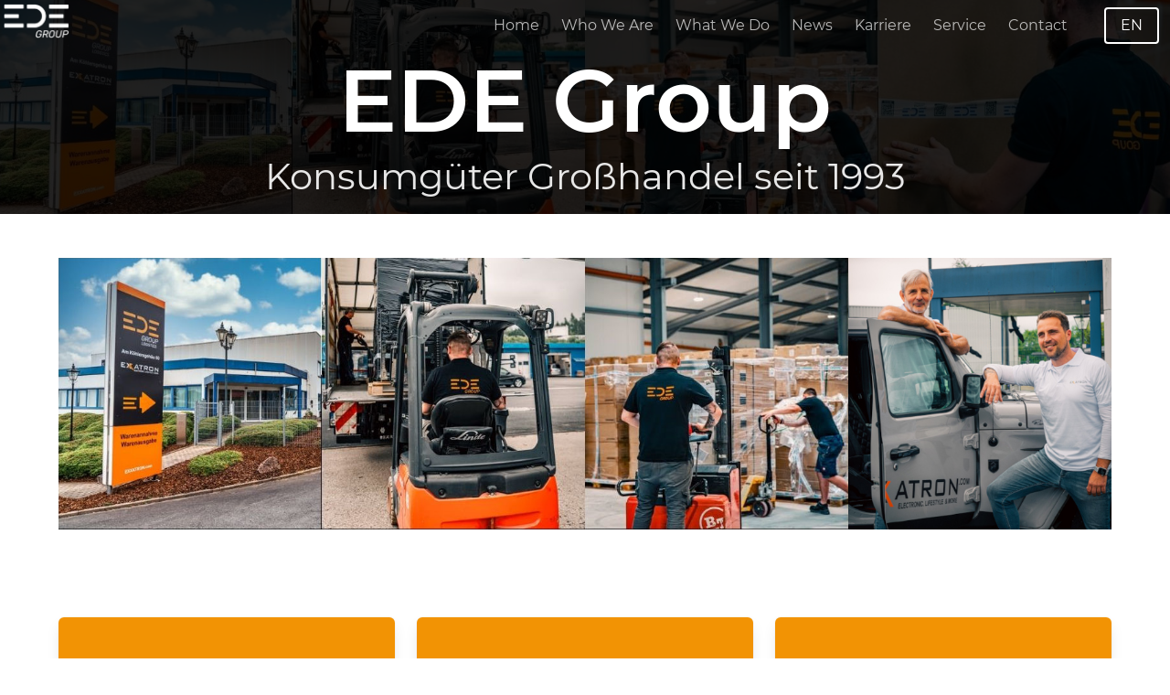

--- FILE ---
content_type: text/css
request_url: https://www.ede-group.com/assets/css/custom.css
body_size: 26845
content:
@font-face{font-family:"Montserrat";font-style:normal;font-weight:400;src:url("/assets/fonts/montserrat-v15-latin-regular.eot");src:local(""),url("/assets/fonts/montserrat-v15-latin-regular.eot?#iefix") format("embedded-opentype"),url("/assets/fonts/montserrat-v15-latin-regular.woff2") format("woff2"),url("/assets/fonts/montserrat-v15-latin-regular.woff") format("woff"),url("/assets/fonts/montserrat-v15-latin-regular.ttf") format("truetype"),url("/assets/fonts/montserrat-v15-latin-regular.svg#Montserrat") format("svg")}@font-face{font-family:"Montserrat";font-style:italic;font-weight:400;src:url("/assets/fonts/montserrat-v15-latin-italic.eot");src:local(""),url("/assets/fonts/montserrat-v15-latin-italic.eot?#iefix") format("embedded-opentype"),url("/assets/fonts/montserrat-v15-latin-italic.woff2") format("woff2"),url("/assets/fonts/montserrat-v15-latin-italic.woff") format("woff"),url("/assets/fonts/montserrat-v15-latin-italic.ttf") format("truetype"),url("/assets/fonts/montserrat-v15-latin-italic.svg#Montserrat") format("svg")}@font-face{font-family:"Montserrat";font-style:normal;font-weight:600;src:url("/assets/fonts/montserrat-v15-latin-600.eot");src:local(""),url("/assets/fonts/montserrat-v15-latin-600.eot?#iefix") format("embedded-opentype"),url("/assets/fonts/montserrat-v15-latin-600.woff2") format("woff2"),url("/assets/fonts/montserrat-v15-latin-600.woff") format("woff"),url("/assets/fonts/montserrat-v15-latin-600.ttf") format("truetype"),url("/assets/fonts/montserrat-v15-latin-600.svg#Montserrat") format("svg")}/*! bulma.io v0.9.4 | MIT License | github.com/jgthms/bulma */.button,.input,.textarea,.select select,.file-cta,.file-name,.pagination-previous,.pagination-next,.pagination-link,.pagination-ellipsis{-moz-appearance:none;-webkit-appearance:none;align-items:center;border:2px solid transparent;border-radius:4px;box-shadow:none;display:inline-flex;font-size:1rem;height:2.5em;justify-content:flex-start;line-height:1.5;padding-bottom:calc(0.5em - 2px);padding-left:calc(0.75em - 2px);padding-right:calc(0.75em - 2px);padding-top:calc(0.5em - 2px);position:relative;vertical-align:top}.button:focus,.input:focus,.textarea:focus,.select select:focus,.file-cta:focus,.file-name:focus,.pagination-previous:focus,.pagination-next:focus,.pagination-link:focus,.pagination-ellipsis:focus,.is-focused.button,.is-focused.input,.is-focused.textarea,.select select.is-focused,.is-focused.file-cta,.is-focused.file-name,.is-focused.pagination-previous,.is-focused.pagination-next,.is-focused.pagination-link,.is-focused.pagination-ellipsis,.button:active,.input:active,.textarea:active,.select select:active,.file-cta:active,.file-name:active,.pagination-previous:active,.pagination-next:active,.pagination-link:active,.pagination-ellipsis:active,.is-active.button,.is-active.input,.is-active.textarea,.select select.is-active,.is-active.file-cta,.is-active.file-name,.is-active.pagination-previous,.is-active.pagination-next,.is-active.pagination-link,.is-active.pagination-ellipsis{outline:none}.button[disabled],.input[disabled],.textarea[disabled],.select select[disabled],.file-cta[disabled],.file-name[disabled],.pagination-previous[disabled],.pagination-next[disabled],.pagination-link[disabled],.pagination-ellipsis[disabled],fieldset[disabled] .button,fieldset[disabled] .input,fieldset[disabled] .textarea,fieldset[disabled] .select select,.select fieldset[disabled] select,fieldset[disabled] .file-cta,fieldset[disabled] .file-name,fieldset[disabled] .pagination-previous,fieldset[disabled] .pagination-next,fieldset[disabled] .pagination-link,fieldset[disabled] .pagination-ellipsis{cursor:not-allowed}.button,.file,.breadcrumb,.pagination-previous,.pagination-next,.pagination-link,.pagination-ellipsis,.tabs,.is-unselectable{-webkit-touch-callout:none;-webkit-user-select:none;-moz-user-select:none;-ms-user-select:none;user-select:none}.select:not(.is-multiple):not(.is-loading)::after,.navbar-link:not(.is-arrowless)::after{border:3px solid rgba(0,0,0,0);border-radius:2px;border-right:0;border-top:0;content:" ";display:block;height:0.625em;margin-top:-0.4375em;pointer-events:none;position:absolute;top:50%;transform:rotate(-45deg);transform-origin:center;width:0.625em}.box:not(:last-child),.content:not(:last-child),.notification:not(:last-child),.progress:not(:last-child),.table:not(:last-child),.table-container:not(:last-child),.title:not(:last-child),.subtitle:not(:last-child),.block:not(:last-child),.breadcrumb:not(:last-child),.level:not(:last-child),.message:not(:last-child),.pagination:not(:last-child),.tabs:not(:last-child){margin-bottom:1.5rem}.delete,.modal-close{-webkit-touch-callout:none;-webkit-user-select:none;-moz-user-select:none;-ms-user-select:none;user-select:none;-moz-appearance:none;-webkit-appearance:none;background-color:rgba(10,10,10,0.2);border:none;border-radius:9999px;cursor:pointer;pointer-events:auto;display:inline-block;flex-grow:0;flex-shrink:0;font-size:0;height:20px;max-height:20px;max-width:20px;min-height:20px;min-width:20px;outline:none;position:relative;vertical-align:top;width:20px}.delete::before,.modal-close::before,.delete::after,.modal-close::after{background-color:#fff;content:"";display:block;left:50%;position:absolute;top:50%;transform:translateX(-50%) translateY(-50%) rotate(45deg);transform-origin:center center}.delete::before,.modal-close::before{height:2px;width:50%}.delete::after,.modal-close::after{height:50%;width:2px}.delete:hover,.modal-close:hover,.delete:focus,.modal-close:focus{background-color:rgba(10,10,10,0.3)}.delete:active,.modal-close:active{background-color:rgba(10,10,10,0.4)}.is-small.delete,.is-small.modal-close{height:16px;max-height:16px;max-width:16px;min-height:16px;min-width:16px;width:16px}.is-medium.delete,.is-medium.modal-close{height:24px;max-height:24px;max-width:24px;min-height:24px;min-width:24px;width:24px}.is-large.delete,.is-large.modal-close{height:32px;max-height:32px;max-width:32px;min-height:32px;min-width:32px;width:32px}.button.is-loading::after,.loader,.select.is-loading::after,.control.is-loading::after{animation:spinAround 500ms infinite linear;border:2px solid #f7f7f7;border-radius:9999px;border-right-color:transparent;border-top-color:transparent;content:"";display:block;height:1em;position:relative;width:1em}.image.is-square img,.image.is-square .has-ratio,.image.is-1by1 img,.image.is-1by1 .has-ratio,.image.is-5by4 img,.image.is-5by4 .has-ratio,.image.is-4by3 img,.image.is-4by3 .has-ratio,.image.is-3by2 img,.image.is-3by2 .has-ratio,.image.is-5by3 img,.image.is-5by3 .has-ratio,.image.is-16by9 img,.image.is-16by9 .has-ratio,.image.is-2by1 img,.image.is-2by1 .has-ratio,.image.is-3by1 img,.image.is-3by1 .has-ratio,.image.is-4by5 img,.image.is-4by5 .has-ratio,.image.is-3by4 img,.image.is-3by4 .has-ratio,.image.is-2by3 img,.image.is-2by3 .has-ratio,.image.is-3by5 img,.image.is-3by5 .has-ratio,.image.is-9by16 img,.image.is-9by16 .has-ratio,.image.is-1by2 img,.image.is-1by2 .has-ratio,.image.is-1by3 img,.image.is-1by3 .has-ratio,.modal,.modal-background,.is-overlay,.hero-video{bottom:0;left:0;position:absolute;right:0;top:0}.navbar-burger{-moz-appearance:none;-webkit-appearance:none;appearance:none;background:none;border:none;color:currentColor;font-family:inherit;font-size:1em;margin:0;padding:0}/*! minireset.css v0.0.6 | MIT License | github.com/jgthms/minireset.css */html,body,p,ol,ul,li,dl,dt,dd,blockquote,figure,fieldset,legend,textarea,pre,iframe,hr,h1,h2,h3,h4,h5,h6{margin:0;padding:0}h1,h2,h3,h4,h5,h6{font-size:100%;font-weight:normal}ul{list-style:none}button,input,select,textarea{margin:0}html{box-sizing:border-box}*,*::before,*::after{box-sizing:inherit}img,video{height:auto;max-width:100%}iframe{border:0}table{border-collapse:collapse;border-spacing:0}td,th{padding:0}td:not([align]),th:not([align]){text-align:inherit}html{background-color:#f7f7f7;font-size:16px;-moz-osx-font-smoothing:grayscale;-webkit-font-smoothing:antialiased;min-width:300px;overflow-x:hidden;overflow-y:scroll;text-rendering:optimizeLegibility;text-size-adjust:100%}article,aside,figure,footer,header,hgroup,section{display:block}body,button,input,optgroup,select,textarea{font-family:"Montserrat",sans-serif}code,pre{-moz-osx-font-smoothing:auto;-webkit-font-smoothing:auto;font-family:monospace}body{color:#151515;font-size:1em;font-weight:400;line-height:1.5}a{color:#a26100;cursor:pointer;text-decoration:none}a strong{color:currentColor}a:hover{color:#363636}code{background-color:#f5f5f5;color:#da1039;font-size:.875em;font-weight:normal;padding:0.25em 0.5em 0.25em}hr{background-color:#f5f5f5;border:none;display:block;height:2px;margin:1.5rem 0}img{height:auto;max-width:100%}input[type="checkbox"],input[type="radio"]{vertical-align:baseline}small{font-size:.875em}span{font-style:inherit;font-weight:inherit}strong{color:#363636;font-weight:700}fieldset{border:none}pre{-webkit-overflow-scrolling:touch;background-color:#f5f5f5;color:#151515;font-size:.875em;overflow-x:auto;padding:1.25rem 1.5rem;white-space:pre;word-wrap:normal}pre code{background-color:transparent;color:currentColor;font-size:1em;padding:0}table td,table th{vertical-align:top}table td:not([align]),table th:not([align]){text-align:inherit}table th{color:#363636}@keyframes spinAround{from{transform:rotate(0deg)}to{transform:rotate(359deg)}}.box{background-color:#fff;border-radius:6px;box-shadow:0 0.5em 1em -0.125em rgba(10,10,10,0.1),0 0px 0 1px rgba(10,10,10,0.02);color:#151515;display:block;padding:1.25rem}a.box:hover,a.box:focus{box-shadow:0 0.5em 1em -0.125em rgba(10,10,10,0.1),0 0 0 1px #a26100}a.box:active{box-shadow:inset 0 1px 2px rgba(10,10,10,0.2),0 0 0 1px #a26100}.button{background-color:#fff;border-color:#f7f7f7;border-width:2px;color:#363636;cursor:pointer;justify-content:center;padding-bottom:calc(0.5em - 2px);padding-left:1em;padding-right:1em;padding-top:calc(0.5em - 2px);text-align:center;white-space:nowrap}.button strong{color:inherit}.button .icon,.button .icon.is-small,.button .icon.is-medium,.button .icon.is-large{height:1.5em;width:1.5em}.button .icon:first-child:not(:last-child){margin-left:calc(-0.5em - 2px);margin-right:.25em}.button .icon:last-child:not(:first-child){margin-left:.25em;margin-right:calc(-0.5em - 2px)}.button .icon:first-child:last-child{margin-left:calc(-0.5em - 2px);margin-right:calc(-0.5em - 2px)}.button:hover,.button.is-hovered{border-color:#d0d1cd;color:#363636}.button:focus,.button.is-focused{border-color:#485fc7;color:#363636}.button:focus:not(:active),.button.is-focused:not(:active){box-shadow:0 0 0 0.125em rgba(162,97,0,0.25)}.button:active,.button.is-active{border-color:#151515;color:#363636}.button.is-text{background-color:transparent;border-color:transparent;color:#151515;text-decoration:underline}.button.is-text:hover,.button.is-text.is-hovered,.button.is-text:focus,.button.is-text.is-focused{background-color:#f5f5f5;color:#363636}.button.is-text:active,.button.is-text.is-active{background-color:#e8e8e8;color:#363636}.button.is-text[disabled],fieldset[disabled] .button.is-text{background-color:transparent;border-color:transparent;box-shadow:none}.button.is-ghost{background:none;border-color:rgba(0,0,0,0);color:#a26100;text-decoration:none}.button.is-ghost:hover,.button.is-ghost.is-hovered{color:#a26100;text-decoration:underline}.button.is-white{background-color:#fff;border-color:transparent;color:#0a0a0a}.button.is-white:hover,.button.is-white.is-hovered{background-color:#f9f9f9;border-color:transparent;color:#0a0a0a}.button.is-white:focus,.button.is-white.is-focused{border-color:transparent;color:#0a0a0a}.button.is-white:focus:not(:active),.button.is-white.is-focused:not(:active){box-shadow:0 0 0 0.125em rgba(255,255,255,0.25)}.button.is-white:active,.button.is-white.is-active{background-color:#f2f2f2;border-color:transparent;color:#0a0a0a}.button.is-white[disabled],fieldset[disabled] .button.is-white{background-color:#fff;border-color:#fff;box-shadow:none}.button.is-white.is-inverted{background-color:#0a0a0a;color:#fff}.button.is-white.is-inverted:hover,.button.is-white.is-inverted.is-hovered{background-color:#000}.button.is-white.is-inverted[disabled],fieldset[disabled] .button.is-white.is-inverted{background-color:#0a0a0a;border-color:transparent;box-shadow:none;color:#fff}.button.is-white.is-loading::after{border-color:transparent transparent #0a0a0a #0a0a0a !important}.button.is-white.is-outlined{background-color:transparent;border-color:#fff;color:#fff}.button.is-white.is-outlined:hover,.button.is-white.is-outlined.is-hovered,.button.is-white.is-outlined:focus,.button.is-white.is-outlined.is-focused{background-color:#fff;border-color:#fff;color:#0a0a0a}.button.is-white.is-outlined.is-loading::after{border-color:transparent transparent #fff #fff !important}.button.is-white.is-outlined.is-loading:hover::after,.button.is-white.is-outlined.is-loading.is-hovered::after,.button.is-white.is-outlined.is-loading:focus::after,.button.is-white.is-outlined.is-loading.is-focused::after{border-color:transparent transparent #0a0a0a #0a0a0a !important}.button.is-white.is-outlined[disabled],fieldset[disabled] .button.is-white.is-outlined{background-color:transparent;border-color:#fff;box-shadow:none;color:#fff}.button.is-white.is-inverted.is-outlined{background-color:transparent;border-color:#0a0a0a;color:#0a0a0a}.button.is-white.is-inverted.is-outlined:hover,.button.is-white.is-inverted.is-outlined.is-hovered,.button.is-white.is-inverted.is-outlined:focus,.button.is-white.is-inverted.is-outlined.is-focused{background-color:#0a0a0a;color:#fff}.button.is-white.is-inverted.is-outlined.is-loading:hover::after,.button.is-white.is-inverted.is-outlined.is-loading.is-hovered::after,.button.is-white.is-inverted.is-outlined.is-loading:focus::after,.button.is-white.is-inverted.is-outlined.is-loading.is-focused::after{border-color:transparent transparent #fff #fff !important}.button.is-white.is-inverted.is-outlined[disabled],fieldset[disabled] .button.is-white.is-inverted.is-outlined{background-color:transparent;border-color:#0a0a0a;box-shadow:none;color:#0a0a0a}.button.is-black{background-color:#0a0a0a;border-color:transparent;color:#fff}.button.is-black:hover,.button.is-black.is-hovered{background-color:#040404;border-color:transparent;color:#fff}.button.is-black:focus,.button.is-black.is-focused{border-color:transparent;color:#fff}.button.is-black:focus:not(:active),.button.is-black.is-focused:not(:active){box-shadow:0 0 0 0.125em rgba(10,10,10,0.25)}.button.is-black:active,.button.is-black.is-active{background-color:#000;border-color:transparent;color:#fff}.button.is-black[disabled],fieldset[disabled] .button.is-black{background-color:#0a0a0a;border-color:#0a0a0a;box-shadow:none}.button.is-black.is-inverted{background-color:#fff;color:#0a0a0a}.button.is-black.is-inverted:hover,.button.is-black.is-inverted.is-hovered{background-color:#f2f2f2}.button.is-black.is-inverted[disabled],fieldset[disabled] .button.is-black.is-inverted{background-color:#fff;border-color:transparent;box-shadow:none;color:#0a0a0a}.button.is-black.is-loading::after{border-color:transparent transparent #fff #fff !important}.button.is-black.is-outlined{background-color:transparent;border-color:#0a0a0a;color:#0a0a0a}.button.is-black.is-outlined:hover,.button.is-black.is-outlined.is-hovered,.button.is-black.is-outlined:focus,.button.is-black.is-outlined.is-focused{background-color:#0a0a0a;border-color:#0a0a0a;color:#fff}.button.is-black.is-outlined.is-loading::after{border-color:transparent transparent #0a0a0a #0a0a0a !important}.button.is-black.is-outlined.is-loading:hover::after,.button.is-black.is-outlined.is-loading.is-hovered::after,.button.is-black.is-outlined.is-loading:focus::after,.button.is-black.is-outlined.is-loading.is-focused::after{border-color:transparent transparent #fff #fff !important}.button.is-black.is-outlined[disabled],fieldset[disabled] .button.is-black.is-outlined{background-color:transparent;border-color:#0a0a0a;box-shadow:none;color:#0a0a0a}.button.is-black.is-inverted.is-outlined{background-color:transparent;border-color:#fff;color:#fff}.button.is-black.is-inverted.is-outlined:hover,.button.is-black.is-inverted.is-outlined.is-hovered,.button.is-black.is-inverted.is-outlined:focus,.button.is-black.is-inverted.is-outlined.is-focused{background-color:#fff;color:#0a0a0a}.button.is-black.is-inverted.is-outlined.is-loading:hover::after,.button.is-black.is-inverted.is-outlined.is-loading.is-hovered::after,.button.is-black.is-inverted.is-outlined.is-loading:focus::after,.button.is-black.is-inverted.is-outlined.is-loading.is-focused::after{border-color:transparent transparent #0a0a0a #0a0a0a !important}.button.is-black.is-inverted.is-outlined[disabled],fieldset[disabled] .button.is-black.is-inverted.is-outlined{background-color:transparent;border-color:#fff;box-shadow:none;color:#fff}.button.is-light{background-color:#f5f5f5;border-color:transparent;color:rgba(0,0,0,0.7)}.button.is-light:hover,.button.is-light.is-hovered{background-color:#eee;border-color:transparent;color:rgba(0,0,0,0.7)}.button.is-light:focus,.button.is-light.is-focused{border-color:transparent;color:rgba(0,0,0,0.7)}.button.is-light:focus:not(:active),.button.is-light.is-focused:not(:active){box-shadow:0 0 0 0.125em rgba(245,245,245,0.25)}.button.is-light:active,.button.is-light.is-active{background-color:#e8e8e8;border-color:transparent;color:rgba(0,0,0,0.7)}.button.is-light[disabled],fieldset[disabled] .button.is-light{background-color:#f5f5f5;border-color:#f5f5f5;box-shadow:none}.button.is-light.is-inverted{background-color:rgba(0,0,0,0.7);color:#f5f5f5}.button.is-light.is-inverted:hover,.button.is-light.is-inverted.is-hovered{background-color:rgba(0,0,0,0.7)}.button.is-light.is-inverted[disabled],fieldset[disabled] .button.is-light.is-inverted{background-color:rgba(0,0,0,0.7);border-color:transparent;box-shadow:none;color:#f5f5f5}.button.is-light.is-loading::after{border-color:transparent transparent rgba(0,0,0,0.7) rgba(0,0,0,0.7) !important}.button.is-light.is-outlined{background-color:transparent;border-color:#f5f5f5;color:#f5f5f5}.button.is-light.is-outlined:hover,.button.is-light.is-outlined.is-hovered,.button.is-light.is-outlined:focus,.button.is-light.is-outlined.is-focused{background-color:#f5f5f5;border-color:#f5f5f5;color:rgba(0,0,0,0.7)}.button.is-light.is-outlined.is-loading::after{border-color:transparent transparent #f5f5f5 #f5f5f5 !important}.button.is-light.is-outlined.is-loading:hover::after,.button.is-light.is-outlined.is-loading.is-hovered::after,.button.is-light.is-outlined.is-loading:focus::after,.button.is-light.is-outlined.is-loading.is-focused::after{border-color:transparent transparent rgba(0,0,0,0.7) rgba(0,0,0,0.7) !important}.button.is-light.is-outlined[disabled],fieldset[disabled] .button.is-light.is-outlined{background-color:transparent;border-color:#f5f5f5;box-shadow:none;color:#f5f5f5}.button.is-light.is-inverted.is-outlined{background-color:transparent;border-color:rgba(0,0,0,0.7);color:rgba(0,0,0,0.7)}.button.is-light.is-inverted.is-outlined:hover,.button.is-light.is-inverted.is-outlined.is-hovered,.button.is-light.is-inverted.is-outlined:focus,.button.is-light.is-inverted.is-outlined.is-focused{background-color:rgba(0,0,0,0.7);color:#f5f5f5}.button.is-light.is-inverted.is-outlined.is-loading:hover::after,.button.is-light.is-inverted.is-outlined.is-loading.is-hovered::after,.button.is-light.is-inverted.is-outlined.is-loading:focus::after,.button.is-light.is-inverted.is-outlined.is-loading.is-focused::after{border-color:transparent transparent #f5f5f5 #f5f5f5 !important}.button.is-light.is-inverted.is-outlined[disabled],fieldset[disabled] .button.is-light.is-inverted.is-outlined{background-color:transparent;border-color:rgba(0,0,0,0.7);box-shadow:none;color:rgba(0,0,0,0.7)}.button.is-dark{background-color:#363636;border-color:transparent;color:#fff}.button.is-dark:hover,.button.is-dark.is-hovered{background-color:#2f2f2f;border-color:transparent;color:#fff}.button.is-dark:focus,.button.is-dark.is-focused{border-color:transparent;color:#fff}.button.is-dark:focus:not(:active),.button.is-dark.is-focused:not(:active){box-shadow:0 0 0 0.125em rgba(54,54,54,0.25)}.button.is-dark:active,.button.is-dark.is-active{background-color:#292929;border-color:transparent;color:#fff}.button.is-dark[disabled],fieldset[disabled] .button.is-dark{background-color:#363636;border-color:#363636;box-shadow:none}.button.is-dark.is-inverted{background-color:#fff;color:#363636}.button.is-dark.is-inverted:hover,.button.is-dark.is-inverted.is-hovered{background-color:#f2f2f2}.button.is-dark.is-inverted[disabled],fieldset[disabled] .button.is-dark.is-inverted{background-color:#fff;border-color:transparent;box-shadow:none;color:#363636}.button.is-dark.is-loading::after{border-color:transparent transparent #fff #fff !important}.button.is-dark.is-outlined{background-color:transparent;border-color:#363636;color:#363636}.button.is-dark.is-outlined:hover,.button.is-dark.is-outlined.is-hovered,.button.is-dark.is-outlined:focus,.button.is-dark.is-outlined.is-focused{background-color:#363636;border-color:#363636;color:#fff}.button.is-dark.is-outlined.is-loading::after{border-color:transparent transparent #363636 #363636 !important}.button.is-dark.is-outlined.is-loading:hover::after,.button.is-dark.is-outlined.is-loading.is-hovered::after,.button.is-dark.is-outlined.is-loading:focus::after,.button.is-dark.is-outlined.is-loading.is-focused::after{border-color:transparent transparent #fff #fff !important}.button.is-dark.is-outlined[disabled],fieldset[disabled] .button.is-dark.is-outlined{background-color:transparent;border-color:#363636;box-shadow:none;color:#363636}.button.is-dark.is-inverted.is-outlined{background-color:transparent;border-color:#fff;color:#fff}.button.is-dark.is-inverted.is-outlined:hover,.button.is-dark.is-inverted.is-outlined.is-hovered,.button.is-dark.is-inverted.is-outlined:focus,.button.is-dark.is-inverted.is-outlined.is-focused{background-color:#fff;color:#363636}.button.is-dark.is-inverted.is-outlined.is-loading:hover::after,.button.is-dark.is-inverted.is-outlined.is-loading.is-hovered::after,.button.is-dark.is-inverted.is-outlined.is-loading:focus::after,.button.is-dark.is-inverted.is-outlined.is-loading.is-focused::after{border-color:transparent transparent #363636 #363636 !important}.button.is-dark.is-inverted.is-outlined[disabled],fieldset[disabled] .button.is-dark.is-inverted.is-outlined{background-color:transparent;border-color:#fff;box-shadow:none;color:#fff}.button.is-primary{background-color:#f29304;border-color:transparent;color:#fff}.button.is-primary:hover,.button.is-primary.is-hovered{background-color:#e58b04;border-color:transparent;color:#fff}.button.is-primary:focus,.button.is-primary.is-focused{border-color:transparent;color:#fff}.button.is-primary:focus:not(:active),.button.is-primary.is-focused:not(:active){box-shadow:0 0 0 0.125em rgba(242,147,4,0.25)}.button.is-primary:active,.button.is-primary.is-active{background-color:#d98404;border-color:transparent;color:#fff}.button.is-primary[disabled],fieldset[disabled] .button.is-primary{background-color:#f29304;border-color:#f29304;box-shadow:none}.button.is-primary.is-inverted{background-color:#fff;color:#f29304}.button.is-primary.is-inverted:hover,.button.is-primary.is-inverted.is-hovered{background-color:#f2f2f2}.button.is-primary.is-inverted[disabled],fieldset[disabled] .button.is-primary.is-inverted{background-color:#fff;border-color:transparent;box-shadow:none;color:#f29304}.button.is-primary.is-loading::after{border-color:transparent transparent #fff #fff !important}.button.is-primary.is-outlined{background-color:transparent;border-color:#f29304;color:#f29304}.button.is-primary.is-outlined:hover,.button.is-primary.is-outlined.is-hovered,.button.is-primary.is-outlined:focus,.button.is-primary.is-outlined.is-focused{background-color:#f29304;border-color:#f29304;color:#fff}.button.is-primary.is-outlined.is-loading::after{border-color:transparent transparent #f29304 #f29304 !important}.button.is-primary.is-outlined.is-loading:hover::after,.button.is-primary.is-outlined.is-loading.is-hovered::after,.button.is-primary.is-outlined.is-loading:focus::after,.button.is-primary.is-outlined.is-loading.is-focused::after{border-color:transparent transparent #fff #fff !important}.button.is-primary.is-outlined[disabled],fieldset[disabled] .button.is-primary.is-outlined{background-color:transparent;border-color:#f29304;box-shadow:none;color:#f29304}.button.is-primary.is-inverted.is-outlined{background-color:transparent;border-color:#fff;color:#fff}.button.is-primary.is-inverted.is-outlined:hover,.button.is-primary.is-inverted.is-outlined.is-hovered,.button.is-primary.is-inverted.is-outlined:focus,.button.is-primary.is-inverted.is-outlined.is-focused{background-color:#fff;color:#f29304}.button.is-primary.is-inverted.is-outlined.is-loading:hover::after,.button.is-primary.is-inverted.is-outlined.is-loading.is-hovered::after,.button.is-primary.is-inverted.is-outlined.is-loading:focus::after,.button.is-primary.is-inverted.is-outlined.is-loading.is-focused::after{border-color:transparent transparent #f29304 #f29304 !important}.button.is-primary.is-inverted.is-outlined[disabled],fieldset[disabled] .button.is-primary.is-inverted.is-outlined{background-color:transparent;border-color:#fff;box-shadow:none;color:#fff}.button.is-primary.is-light{background-color:#fff7eb;color:#a66503}.button.is-primary.is-light:hover,.button.is-primary.is-light.is-hovered{background-color:#fef2de;border-color:transparent;color:#a66503}.button.is-primary.is-light:active,.button.is-primary.is-light.is-active{background-color:#feedd2;border-color:transparent;color:#a66503}.button.is-link{background-color:#a26100;border-color:transparent;color:#fff}.button.is-link:hover,.button.is-link.is-hovered{background-color:#955900;border-color:transparent;color:#fff}.button.is-link:focus,.button.is-link.is-focused{border-color:transparent;color:#fff}.button.is-link:focus:not(:active),.button.is-link.is-focused:not(:active){box-shadow:0 0 0 0.125em rgba(162,97,0,0.25)}.button.is-link:active,.button.is-link.is-active{background-color:#895200;border-color:transparent;color:#fff}.button.is-link[disabled],fieldset[disabled] .button.is-link{background-color:#a26100;border-color:#a26100;box-shadow:none}.button.is-link.is-inverted{background-color:#fff;color:#a26100}.button.is-link.is-inverted:hover,.button.is-link.is-inverted.is-hovered{background-color:#f2f2f2}.button.is-link.is-inverted[disabled],fieldset[disabled] .button.is-link.is-inverted{background-color:#fff;border-color:transparent;box-shadow:none;color:#a26100}.button.is-link.is-loading::after{border-color:transparent transparent #fff #fff !important}.button.is-link.is-outlined{background-color:transparent;border-color:#a26100;color:#a26100}.button.is-link.is-outlined:hover,.button.is-link.is-outlined.is-hovered,.button.is-link.is-outlined:focus,.button.is-link.is-outlined.is-focused{background-color:#a26100;border-color:#a26100;color:#fff}.button.is-link.is-outlined.is-loading::after{border-color:transparent transparent #a26100 #a26100 !important}.button.is-link.is-outlined.is-loading:hover::after,.button.is-link.is-outlined.is-loading.is-hovered::after,.button.is-link.is-outlined.is-loading:focus::after,.button.is-link.is-outlined.is-loading.is-focused::after{border-color:transparent transparent #fff #fff !important}.button.is-link.is-outlined[disabled],fieldset[disabled] .button.is-link.is-outlined{background-color:transparent;border-color:#a26100;box-shadow:none;color:#a26100}.button.is-link.is-inverted.is-outlined{background-color:transparent;border-color:#fff;color:#fff}.button.is-link.is-inverted.is-outlined:hover,.button.is-link.is-inverted.is-outlined.is-hovered,.button.is-link.is-inverted.is-outlined:focus,.button.is-link.is-inverted.is-outlined.is-focused{background-color:#fff;color:#a26100}.button.is-link.is-inverted.is-outlined.is-loading:hover::after,.button.is-link.is-inverted.is-outlined.is-loading.is-hovered::after,.button.is-link.is-inverted.is-outlined.is-loading:focus::after,.button.is-link.is-inverted.is-outlined.is-loading.is-focused::after{border-color:transparent transparent #a26100 #a26100 !important}.button.is-link.is-inverted.is-outlined[disabled],fieldset[disabled] .button.is-link.is-inverted.is-outlined{background-color:transparent;border-color:#fff;box-shadow:none;color:#fff}.button.is-link.is-light{background-color:#fff7eb;color:#eb8c00}.button.is-link.is-light:hover,.button.is-link.is-light.is-hovered{background-color:#fff2de;border-color:transparent;color:#eb8c00}.button.is-link.is-light:active,.button.is-link.is-light.is-active{background-color:#ffedd1;border-color:transparent;color:#eb8c00}.button.is-info{background-color:#f29304;border-color:transparent;color:#fff}.button.is-info:hover,.button.is-info.is-hovered{background-color:#e58b04;border-color:transparent;color:#fff}.button.is-info:focus,.button.is-info.is-focused{border-color:transparent;color:#fff}.button.is-info:focus:not(:active),.button.is-info.is-focused:not(:active){box-shadow:0 0 0 0.125em rgba(242,147,4,0.25)}.button.is-info:active,.button.is-info.is-active{background-color:#d98404;border-color:transparent;color:#fff}.button.is-info[disabled],fieldset[disabled] .button.is-info{background-color:#f29304;border-color:#f29304;box-shadow:none}.button.is-info.is-inverted{background-color:#fff;color:#f29304}.button.is-info.is-inverted:hover,.button.is-info.is-inverted.is-hovered{background-color:#f2f2f2}.button.is-info.is-inverted[disabled],fieldset[disabled] .button.is-info.is-inverted{background-color:#fff;border-color:transparent;box-shadow:none;color:#f29304}.button.is-info.is-loading::after{border-color:transparent transparent #fff #fff !important}.button.is-info.is-outlined{background-color:transparent;border-color:#f29304;color:#f29304}.button.is-info.is-outlined:hover,.button.is-info.is-outlined.is-hovered,.button.is-info.is-outlined:focus,.button.is-info.is-outlined.is-focused{background-color:#f29304;border-color:#f29304;color:#fff}.button.is-info.is-outlined.is-loading::after{border-color:transparent transparent #f29304 #f29304 !important}.button.is-info.is-outlined.is-loading:hover::after,.button.is-info.is-outlined.is-loading.is-hovered::after,.button.is-info.is-outlined.is-loading:focus::after,.button.is-info.is-outlined.is-loading.is-focused::after{border-color:transparent transparent #fff #fff !important}.button.is-info.is-outlined[disabled],fieldset[disabled] .button.is-info.is-outlined{background-color:transparent;border-color:#f29304;box-shadow:none;color:#f29304}.button.is-info.is-inverted.is-outlined{background-color:transparent;border-color:#fff;color:#fff}.button.is-info.is-inverted.is-outlined:hover,.button.is-info.is-inverted.is-outlined.is-hovered,.button.is-info.is-inverted.is-outlined:focus,.button.is-info.is-inverted.is-outlined.is-focused{background-color:#fff;color:#f29304}.button.is-info.is-inverted.is-outlined.is-loading:hover::after,.button.is-info.is-inverted.is-outlined.is-loading.is-hovered::after,.button.is-info.is-inverted.is-outlined.is-loading:focus::after,.button.is-info.is-inverted.is-outlined.is-loading.is-focused::after{border-color:transparent transparent #f29304 #f29304 !important}.button.is-info.is-inverted.is-outlined[disabled],fieldset[disabled] .button.is-info.is-inverted.is-outlined{background-color:transparent;border-color:#fff;box-shadow:none;color:#fff}.button.is-info.is-light{background-color:#fff7eb;color:#a66503}.button.is-info.is-light:hover,.button.is-info.is-light.is-hovered{background-color:#fef2de;border-color:transparent;color:#a66503}.button.is-info.is-light:active,.button.is-info.is-light.is-active{background-color:#feedd2;border-color:transparent;color:#a66503}.button.is-success{background-color:#48c78e;border-color:transparent;color:#fff}.button.is-success:hover,.button.is-success.is-hovered{background-color:#3ec487;border-color:transparent;color:#fff}.button.is-success:focus,.button.is-success.is-focused{border-color:transparent;color:#fff}.button.is-success:focus:not(:active),.button.is-success.is-focused:not(:active){box-shadow:0 0 0 0.125em rgba(72,199,142,0.25)}.button.is-success:active,.button.is-success.is-active{background-color:#3abb81;border-color:transparent;color:#fff}.button.is-success[disabled],fieldset[disabled] .button.is-success{background-color:#48c78e;border-color:#48c78e;box-shadow:none}.button.is-success.is-inverted{background-color:#fff;color:#48c78e}.button.is-success.is-inverted:hover,.button.is-success.is-inverted.is-hovered{background-color:#f2f2f2}.button.is-success.is-inverted[disabled],fieldset[disabled] .button.is-success.is-inverted{background-color:#fff;border-color:transparent;box-shadow:none;color:#48c78e}.button.is-success.is-loading::after{border-color:transparent transparent #fff #fff !important}.button.is-success.is-outlined{background-color:transparent;border-color:#48c78e;color:#48c78e}.button.is-success.is-outlined:hover,.button.is-success.is-outlined.is-hovered,.button.is-success.is-outlined:focus,.button.is-success.is-outlined.is-focused{background-color:#48c78e;border-color:#48c78e;color:#fff}.button.is-success.is-outlined.is-loading::after{border-color:transparent transparent #48c78e #48c78e !important}.button.is-success.is-outlined.is-loading:hover::after,.button.is-success.is-outlined.is-loading.is-hovered::after,.button.is-success.is-outlined.is-loading:focus::after,.button.is-success.is-outlined.is-loading.is-focused::after{border-color:transparent transparent #fff #fff !important}.button.is-success.is-outlined[disabled],fieldset[disabled] .button.is-success.is-outlined{background-color:transparent;border-color:#48c78e;box-shadow:none;color:#48c78e}.button.is-success.is-inverted.is-outlined{background-color:transparent;border-color:#fff;color:#fff}.button.is-success.is-inverted.is-outlined:hover,.button.is-success.is-inverted.is-outlined.is-hovered,.button.is-success.is-inverted.is-outlined:focus,.button.is-success.is-inverted.is-outlined.is-focused{background-color:#fff;color:#48c78e}.button.is-success.is-inverted.is-outlined.is-loading:hover::after,.button.is-success.is-inverted.is-outlined.is-loading.is-hovered::after,.button.is-success.is-inverted.is-outlined.is-loading:focus::after,.button.is-success.is-inverted.is-outlined.is-loading.is-focused::after{border-color:transparent transparent #48c78e #48c78e !important}.button.is-success.is-inverted.is-outlined[disabled],fieldset[disabled] .button.is-success.is-inverted.is-outlined{background-color:transparent;border-color:#fff;box-shadow:none;color:#fff}.button.is-success.is-light{background-color:#effaf5;color:#257953}.button.is-success.is-light:hover,.button.is-success.is-light.is-hovered{background-color:#e6f7ef;border-color:transparent;color:#257953}.button.is-success.is-light:active,.button.is-success.is-light.is-active{background-color:#dcf4e9;border-color:transparent;color:#257953}.button.is-warning{background-color:#ffe08a;border-color:transparent;color:rgba(0,0,0,0.7)}.button.is-warning:hover,.button.is-warning.is-hovered{background-color:#ffdc7d;border-color:transparent;color:rgba(0,0,0,0.7)}.button.is-warning:focus,.button.is-warning.is-focused{border-color:transparent;color:rgba(0,0,0,0.7)}.button.is-warning:focus:not(:active),.button.is-warning.is-focused:not(:active){box-shadow:0 0 0 0.125em rgba(255,224,138,0.25)}.button.is-warning:active,.button.is-warning.is-active{background-color:#ffd970;border-color:transparent;color:rgba(0,0,0,0.7)}.button.is-warning[disabled],fieldset[disabled] .button.is-warning{background-color:#ffe08a;border-color:#ffe08a;box-shadow:none}.button.is-warning.is-inverted{background-color:rgba(0,0,0,0.7);color:#ffe08a}.button.is-warning.is-inverted:hover,.button.is-warning.is-inverted.is-hovered{background-color:rgba(0,0,0,0.7)}.button.is-warning.is-inverted[disabled],fieldset[disabled] .button.is-warning.is-inverted{background-color:rgba(0,0,0,0.7);border-color:transparent;box-shadow:none;color:#ffe08a}.button.is-warning.is-loading::after{border-color:transparent transparent rgba(0,0,0,0.7) rgba(0,0,0,0.7) !important}.button.is-warning.is-outlined{background-color:transparent;border-color:#ffe08a;color:#ffe08a}.button.is-warning.is-outlined:hover,.button.is-warning.is-outlined.is-hovered,.button.is-warning.is-outlined:focus,.button.is-warning.is-outlined.is-focused{background-color:#ffe08a;border-color:#ffe08a;color:rgba(0,0,0,0.7)}.button.is-warning.is-outlined.is-loading::after{border-color:transparent transparent #ffe08a #ffe08a !important}.button.is-warning.is-outlined.is-loading:hover::after,.button.is-warning.is-outlined.is-loading.is-hovered::after,.button.is-warning.is-outlined.is-loading:focus::after,.button.is-warning.is-outlined.is-loading.is-focused::after{border-color:transparent transparent rgba(0,0,0,0.7) rgba(0,0,0,0.7) !important}.button.is-warning.is-outlined[disabled],fieldset[disabled] .button.is-warning.is-outlined{background-color:transparent;border-color:#ffe08a;box-shadow:none;color:#ffe08a}.button.is-warning.is-inverted.is-outlined{background-color:transparent;border-color:rgba(0,0,0,0.7);color:rgba(0,0,0,0.7)}.button.is-warning.is-inverted.is-outlined:hover,.button.is-warning.is-inverted.is-outlined.is-hovered,.button.is-warning.is-inverted.is-outlined:focus,.button.is-warning.is-inverted.is-outlined.is-focused{background-color:rgba(0,0,0,0.7);color:#ffe08a}.button.is-warning.is-inverted.is-outlined.is-loading:hover::after,.button.is-warning.is-inverted.is-outlined.is-loading.is-hovered::after,.button.is-warning.is-inverted.is-outlined.is-loading:focus::after,.button.is-warning.is-inverted.is-outlined.is-loading.is-focused::after{border-color:transparent transparent #ffe08a #ffe08a !important}.button.is-warning.is-inverted.is-outlined[disabled],fieldset[disabled] .button.is-warning.is-inverted.is-outlined{background-color:transparent;border-color:rgba(0,0,0,0.7);box-shadow:none;color:rgba(0,0,0,0.7)}.button.is-warning.is-light{background-color:#fffaeb;color:#946c00}.button.is-warning.is-light:hover,.button.is-warning.is-light.is-hovered{background-color:#fff6de;border-color:transparent;color:#946c00}.button.is-warning.is-light:active,.button.is-warning.is-light.is-active{background-color:#fff3d1;border-color:transparent;color:#946c00}.button.is-danger{background-color:#f14668;border-color:transparent;color:#fff}.button.is-danger:hover,.button.is-danger.is-hovered{background-color:#f03a5f;border-color:transparent;color:#fff}.button.is-danger:focus,.button.is-danger.is-focused{border-color:transparent;color:#fff}.button.is-danger:focus:not(:active),.button.is-danger.is-focused:not(:active){box-shadow:0 0 0 0.125em rgba(241,70,104,0.25)}.button.is-danger:active,.button.is-danger.is-active{background-color:#ef2e55;border-color:transparent;color:#fff}.button.is-danger[disabled],fieldset[disabled] .button.is-danger{background-color:#f14668;border-color:#f14668;box-shadow:none}.button.is-danger.is-inverted{background-color:#fff;color:#f14668}.button.is-danger.is-inverted:hover,.button.is-danger.is-inverted.is-hovered{background-color:#f2f2f2}.button.is-danger.is-inverted[disabled],fieldset[disabled] .button.is-danger.is-inverted{background-color:#fff;border-color:transparent;box-shadow:none;color:#f14668}.button.is-danger.is-loading::after{border-color:transparent transparent #fff #fff !important}.button.is-danger.is-outlined{background-color:transparent;border-color:#f14668;color:#f14668}.button.is-danger.is-outlined:hover,.button.is-danger.is-outlined.is-hovered,.button.is-danger.is-outlined:focus,.button.is-danger.is-outlined.is-focused{background-color:#f14668;border-color:#f14668;color:#fff}.button.is-danger.is-outlined.is-loading::after{border-color:transparent transparent #f14668 #f14668 !important}.button.is-danger.is-outlined.is-loading:hover::after,.button.is-danger.is-outlined.is-loading.is-hovered::after,.button.is-danger.is-outlined.is-loading:focus::after,.button.is-danger.is-outlined.is-loading.is-focused::after{border-color:transparent transparent #fff #fff !important}.button.is-danger.is-outlined[disabled],fieldset[disabled] .button.is-danger.is-outlined{background-color:transparent;border-color:#f14668;box-shadow:none;color:#f14668}.button.is-danger.is-inverted.is-outlined{background-color:transparent;border-color:#fff;color:#fff}.button.is-danger.is-inverted.is-outlined:hover,.button.is-danger.is-inverted.is-outlined.is-hovered,.button.is-danger.is-inverted.is-outlined:focus,.button.is-danger.is-inverted.is-outlined.is-focused{background-color:#fff;color:#f14668}.button.is-danger.is-inverted.is-outlined.is-loading:hover::after,.button.is-danger.is-inverted.is-outlined.is-loading.is-hovered::after,.button.is-danger.is-inverted.is-outlined.is-loading:focus::after,.button.is-danger.is-inverted.is-outlined.is-loading.is-focused::after{border-color:transparent transparent #f14668 #f14668 !important}.button.is-danger.is-inverted.is-outlined[disabled],fieldset[disabled] .button.is-danger.is-inverted.is-outlined{background-color:transparent;border-color:#fff;box-shadow:none;color:#fff}.button.is-danger.is-light{background-color:#feecf0;color:#cc0f35}.button.is-danger.is-light:hover,.button.is-danger.is-light.is-hovered{background-color:#fde0e6;border-color:transparent;color:#cc0f35}.button.is-danger.is-light:active,.button.is-danger.is-light.is-active{background-color:#fcd4dc;border-color:transparent;color:#cc0f35}.button.is-small{font-size:.75rem}.button.is-small:not(.is-rounded){border-radius:2px}.button.is-normal{font-size:1rem}.button.is-medium{font-size:1.25rem}.button.is-large{font-size:1.5rem}.button[disabled],fieldset[disabled] .button{background-color:#fff;border-color:#f7f7f7;box-shadow:none;opacity:.5}.button.is-fullwidth{display:flex;width:100%}.button.is-loading{color:transparent !important;pointer-events:none}.button.is-loading::after{position:absolute;left:calc(50% - (1em * 0.5));top:calc(50% - (1em * 0.5));position:absolute !important}.button.is-static{background-color:#f5f5f5;border-color:#f7f7f7;color:#7a7a7a;box-shadow:none;pointer-events:none}.button.is-rounded{border-radius:9999px;padding-left:calc(1em + 0.25em);padding-right:calc(1em + 0.25em)}.buttons{align-items:center;display:flex;flex-wrap:wrap;justify-content:flex-start}.buttons .button{margin-bottom:0.5rem}.buttons .button:not(:last-child):not(.is-fullwidth){margin-right:.5rem}.buttons:last-child{margin-bottom:-0.5rem}.buttons:not(:last-child){margin-bottom:1rem}.buttons.are-small .button:not(.is-normal):not(.is-medium):not(.is-large){font-size:.75rem}.buttons.are-small .button:not(.is-normal):not(.is-medium):not(.is-large):not(.is-rounded){border-radius:2px}.buttons.are-medium .button:not(.is-small):not(.is-normal):not(.is-large){font-size:1.25rem}.buttons.are-large .button:not(.is-small):not(.is-normal):not(.is-medium){font-size:1.5rem}.buttons.has-addons .button:not(:first-child){border-bottom-left-radius:0;border-top-left-radius:0}.buttons.has-addons .button:not(:last-child){border-bottom-right-radius:0;border-top-right-radius:0;margin-right:-1px}.buttons.has-addons .button:last-child{margin-right:0}.buttons.has-addons .button:hover,.buttons.has-addons .button.is-hovered{z-index:2}.buttons.has-addons .button:focus,.buttons.has-addons .button.is-focused,.buttons.has-addons .button:active,.buttons.has-addons .button.is-active,.buttons.has-addons .button.is-selected{z-index:3}.buttons.has-addons .button:focus:hover,.buttons.has-addons .button.is-focused:hover,.buttons.has-addons .button:active:hover,.buttons.has-addons .button.is-active:hover,.buttons.has-addons .button.is-selected:hover{z-index:4}.buttons.has-addons .button.is-expanded{flex-grow:1;flex-shrink:1}.buttons.is-centered{justify-content:center}.buttons.is-centered:not(.has-addons) .button:not(.is-fullwidth){margin-left:0.25rem;margin-right:0.25rem}.buttons.is-right{justify-content:flex-end}.buttons.is-right:not(.has-addons) .button:not(.is-fullwidth){margin-left:0.25rem;margin-right:0.25rem}@media screen and (max-width: 768px){.button.is-responsive.is-small{font-size:.5625rem}.button.is-responsive,.button.is-responsive.is-normal{font-size:.65625rem}.button.is-responsive.is-medium{font-size:.75rem}.button.is-responsive.is-large{font-size:1rem}}@media screen and (min-width: 769px) and (max-width: 1023px){.button.is-responsive.is-small{font-size:.65625rem}.button.is-responsive,.button.is-responsive.is-normal{font-size:.75rem}.button.is-responsive.is-medium{font-size:1rem}.button.is-responsive.is-large{font-size:1.25rem}}.container{flex-grow:1;margin:0 auto;position:relative;width:auto}.container.is-fluid{max-width:none !important;padding-left:32px;padding-right:32px;width:100%}@media screen and (min-width: 1024px){.container{max-width:960px}}@media screen and (max-width: 1215px){.container.is-widescreen:not(.is-max-desktop){max-width:1152px}}@media screen and (min-width: 1216px){.container:not(.is-max-desktop){max-width:1152px}}.content li+li{margin-top:0.25em}.content p:not(:last-child),.content dl:not(:last-child),.content ol:not(:last-child),.content ul:not(:last-child),.content blockquote:not(:last-child),.content pre:not(:last-child),.content table:not(:last-child){margin-bottom:1em}.content h1,.content h2,.content h3,.content h4,.content h5,.content h6{color:#363636;font-weight:600;line-height:1.125}.content h1{font-size:2em;margin-bottom:0.5em}.content h1:not(:first-child){margin-top:1em}.content h2{font-size:1.75em;margin-bottom:0.5714em}.content h2:not(:first-child){margin-top:1.1428em}.content h3{font-size:1.5em;margin-bottom:0.6666em}.content h3:not(:first-child){margin-top:1.3333em}.content h4{font-size:1.25em;margin-bottom:0.8em}.content h5{font-size:1.125em;margin-bottom:0.8888em}.content h6{font-size:1em;margin-bottom:1em}.content blockquote{background-color:#f5f5f5;border-left:5px solid #f7f7f7;padding:1.25em 1.5em}.content ol{list-style-position:outside;margin-left:2em;margin-top:1em}.content ol:not([type]){list-style-type:decimal}.content ol:not([type]).is-lower-alpha{list-style-type:lower-alpha}.content ol:not([type]).is-lower-roman{list-style-type:lower-roman}.content ol:not([type]).is-upper-alpha{list-style-type:upper-alpha}.content ol:not([type]).is-upper-roman{list-style-type:upper-roman}.content ul{list-style:disc outside;margin-left:2em;margin-top:1em}.content ul ul{list-style-type:circle;margin-top:0.5em}.content ul ul ul{list-style-type:square}.content dd{margin-left:2em}.content figure{margin-left:2em;margin-right:2em;text-align:center}.content figure:not(:first-child){margin-top:2em}.content figure:not(:last-child){margin-bottom:2em}.content figure img{display:inline-block}.content figure figcaption{font-style:italic}.content pre{-webkit-overflow-scrolling:touch;overflow-x:auto;padding:1.25em 1.5em;white-space:pre;word-wrap:normal}.content sup,.content sub{font-size:75%}.content table{width:100%}.content table td,.content table th{border:1px solid #f7f7f7;border-width:0 0 1px;padding:0.5em 0.75em;vertical-align:top}.content table th{color:#363636}.content table th:not([align]){text-align:inherit}.content table thead td,.content table thead th{border-width:0 0 2px;color:#363636}.content table tfoot td,.content table tfoot th{border-width:2px 0 0;color:#363636}.content table tbody tr:last-child td,.content table tbody tr:last-child th{border-bottom-width:0}.content .tabs li+li{margin-top:0}.content.is-small{font-size:.75rem}.content.is-normal{font-size:1rem}.content.is-medium{font-size:1.25rem}.content.is-large{font-size:1.5rem}.icon{align-items:center;display:inline-flex;justify-content:center;height:1.5rem;width:1.5rem}.icon.is-small{height:1rem;width:1rem}.icon.is-medium{height:2rem;width:2rem}.icon.is-large{height:3rem;width:3rem}.icon-text{align-items:flex-start;color:inherit;display:inline-flex;flex-wrap:wrap;line-height:1.5rem;vertical-align:top}.icon-text .icon{flex-grow:0;flex-shrink:0}.icon-text .icon:not(:last-child){margin-right:.25em}.icon-text .icon:not(:first-child){margin-left:.25em}div.icon-text{display:flex}.image{display:block;position:relative}.image img{display:block;height:auto;width:100%}.image img.is-rounded{border-radius:9999px}.image.is-fullwidth{width:100%}.image.is-square img,.image.is-square .has-ratio,.image.is-1by1 img,.image.is-1by1 .has-ratio,.image.is-5by4 img,.image.is-5by4 .has-ratio,.image.is-4by3 img,.image.is-4by3 .has-ratio,.image.is-3by2 img,.image.is-3by2 .has-ratio,.image.is-5by3 img,.image.is-5by3 .has-ratio,.image.is-16by9 img,.image.is-16by9 .has-ratio,.image.is-2by1 img,.image.is-2by1 .has-ratio,.image.is-3by1 img,.image.is-3by1 .has-ratio,.image.is-4by5 img,.image.is-4by5 .has-ratio,.image.is-3by4 img,.image.is-3by4 .has-ratio,.image.is-2by3 img,.image.is-2by3 .has-ratio,.image.is-3by5 img,.image.is-3by5 .has-ratio,.image.is-9by16 img,.image.is-9by16 .has-ratio,.image.is-1by2 img,.image.is-1by2 .has-ratio,.image.is-1by3 img,.image.is-1by3 .has-ratio{height:100%;width:100%}.image.is-square,.image.is-1by1{padding-top:100%}.image.is-5by4{padding-top:80%}.image.is-4by3{padding-top:75%}.image.is-3by2{padding-top:66.6666%}.image.is-5by3{padding-top:60%}.image.is-16by9{padding-top:56.25%}.image.is-2by1{padding-top:50%}.image.is-3by1{padding-top:33.3333%}.image.is-4by5{padding-top:125%}.image.is-3by4{padding-top:133.3333%}.image.is-2by3{padding-top:150%}.image.is-3by5{padding-top:166.6666%}.image.is-9by16{padding-top:177.7777%}.image.is-1by2{padding-top:200%}.image.is-1by3{padding-top:300%}.image.is-16x16{height:16px;width:16px}.image.is-24x24{height:24px;width:24px}.image.is-32x32{height:32px;width:32px}.image.is-48x48{height:48px;width:48px}.image.is-64x64{height:64px;width:64px}.image.is-96x96{height:96px;width:96px}.image.is-128x128{height:128px;width:128px}.notification{background-color:#f5f5f5;border-radius:4px;position:relative;padding:1.25rem 2.5rem 1.25rem 1.5rem}.notification a:not(.button):not(.dropdown-item){color:currentColor;text-decoration:underline}.notification strong{color:currentColor}.notification code,.notification pre{background:#fff}.notification pre code{background:transparent}.notification>.delete{right:.5rem;position:absolute;top:0.5rem}.notification .title,.notification .subtitle,.notification .content{color:currentColor}.notification.is-white{background-color:#fff;color:#0a0a0a}.notification.is-black{background-color:#0a0a0a;color:#fff}.notification.is-light{background-color:#f5f5f5;color:rgba(0,0,0,0.7)}.notification.is-dark{background-color:#363636;color:#fff}.notification.is-primary{background-color:#f29304;color:#fff}.notification.is-primary.is-light{background-color:#fff7eb;color:#a66503}.notification.is-link{background-color:#a26100;color:#fff}.notification.is-link.is-light{background-color:#fff7eb;color:#eb8c00}.notification.is-info{background-color:#f29304;color:#fff}.notification.is-info.is-light{background-color:#fff7eb;color:#a66503}.notification.is-success{background-color:#48c78e;color:#fff}.notification.is-success.is-light{background-color:#effaf5;color:#257953}.notification.is-warning{background-color:#ffe08a;color:rgba(0,0,0,0.7)}.notification.is-warning.is-light{background-color:#fffaeb;color:#946c00}.notification.is-danger{background-color:#f14668;color:#fff}.notification.is-danger.is-light{background-color:#feecf0;color:#cc0f35}.progress{-moz-appearance:none;-webkit-appearance:none;border:none;border-radius:9999px;display:block;height:1rem;overflow:hidden;padding:0;width:100%}.progress::-webkit-progress-bar{background-color:#ededed}.progress::-webkit-progress-value{background-color:#151515}.progress::-moz-progress-bar{background-color:#151515}.progress::-ms-fill{background-color:#151515;border:none}.progress.is-white::-webkit-progress-value{background-color:#fff}.progress.is-white::-moz-progress-bar{background-color:#fff}.progress.is-white::-ms-fill{background-color:#fff}.progress.is-white:indeterminate{background-image:linear-gradient(to right, #fff 30%, #ededed 30%)}.progress.is-black::-webkit-progress-value{background-color:#0a0a0a}.progress.is-black::-moz-progress-bar{background-color:#0a0a0a}.progress.is-black::-ms-fill{background-color:#0a0a0a}.progress.is-black:indeterminate{background-image:linear-gradient(to right, #0a0a0a 30%, #ededed 30%)}.progress.is-light::-webkit-progress-value{background-color:#f5f5f5}.progress.is-light::-moz-progress-bar{background-color:#f5f5f5}.progress.is-light::-ms-fill{background-color:#f5f5f5}.progress.is-light:indeterminate{background-image:linear-gradient(to right, #f5f5f5 30%, #ededed 30%)}.progress.is-dark::-webkit-progress-value{background-color:#363636}.progress.is-dark::-moz-progress-bar{background-color:#363636}.progress.is-dark::-ms-fill{background-color:#363636}.progress.is-dark:indeterminate{background-image:linear-gradient(to right, #363636 30%, #ededed 30%)}.progress.is-primary::-webkit-progress-value{background-color:#f29304}.progress.is-primary::-moz-progress-bar{background-color:#f29304}.progress.is-primary::-ms-fill{background-color:#f29304}.progress.is-primary:indeterminate{background-image:linear-gradient(to right, #f29304 30%, #ededed 30%)}.progress.is-link::-webkit-progress-value{background-color:#a26100}.progress.is-link::-moz-progress-bar{background-color:#a26100}.progress.is-link::-ms-fill{background-color:#a26100}.progress.is-link:indeterminate{background-image:linear-gradient(to right, #a26100 30%, #ededed 30%)}.progress.is-info::-webkit-progress-value{background-color:#f29304}.progress.is-info::-moz-progress-bar{background-color:#f29304}.progress.is-info::-ms-fill{background-color:#f29304}.progress.is-info:indeterminate{background-image:linear-gradient(to right, #f29304 30%, #ededed 30%)}.progress.is-success::-webkit-progress-value{background-color:#48c78e}.progress.is-success::-moz-progress-bar{background-color:#48c78e}.progress.is-success::-ms-fill{background-color:#48c78e}.progress.is-success:indeterminate{background-image:linear-gradient(to right, #48c78e 30%, #ededed 30%)}.progress.is-warning::-webkit-progress-value{background-color:#ffe08a}.progress.is-warning::-moz-progress-bar{background-color:#ffe08a}.progress.is-warning::-ms-fill{background-color:#ffe08a}.progress.is-warning:indeterminate{background-image:linear-gradient(to right, #ffe08a 30%, #ededed 30%)}.progress.is-danger::-webkit-progress-value{background-color:#f14668}.progress.is-danger::-moz-progress-bar{background-color:#f14668}.progress.is-danger::-ms-fill{background-color:#f14668}.progress.is-danger:indeterminate{background-image:linear-gradient(to right, #f14668 30%, #ededed 30%)}.progress:indeterminate{animation-duration:1.5s;animation-iteration-count:infinite;animation-name:moveIndeterminate;animation-timing-function:linear;background-color:#ededed;background-image:linear-gradient(to right, #151515 30%, #ededed 30%);background-position:top left;background-repeat:no-repeat;background-size:150% 150%}.progress:indeterminate::-webkit-progress-bar{background-color:transparent}.progress:indeterminate::-moz-progress-bar{background-color:transparent}.progress:indeterminate::-ms-fill{animation-name:none}.progress.is-small{height:.75rem}.progress.is-medium{height:1.25rem}.progress.is-large{height:1.5rem}@keyframes moveIndeterminate{from{background-position:200% 0}to{background-position:-200% 0}}.table{background-color:#fff;color:#363636}.table td,.table th{border:1px solid #f7f7f7;border-width:0 0 1px;padding:0.5em 0.75em;vertical-align:top}.table td.is-white,.table th.is-white{background-color:#fff;border-color:#fff;color:#0a0a0a}.table td.is-black,.table th.is-black{background-color:#0a0a0a;border-color:#0a0a0a;color:#fff}.table td.is-light,.table th.is-light{background-color:#f5f5f5;border-color:#f5f5f5;color:rgba(0,0,0,0.7)}.table td.is-dark,.table th.is-dark{background-color:#363636;border-color:#363636;color:#fff}.table td.is-primary,.table th.is-primary{background-color:#f29304;border-color:#f29304;color:#fff}.table td.is-link,.table th.is-link{background-color:#a26100;border-color:#a26100;color:#fff}.table td.is-info,.table th.is-info{background-color:#f29304;border-color:#f29304;color:#fff}.table td.is-success,.table th.is-success{background-color:#48c78e;border-color:#48c78e;color:#fff}.table td.is-warning,.table th.is-warning{background-color:#ffe08a;border-color:#ffe08a;color:rgba(0,0,0,0.7)}.table td.is-danger,.table th.is-danger{background-color:#f14668;border-color:#f14668;color:#fff}.table td.is-narrow,.table th.is-narrow{white-space:nowrap;width:1%}.table td.is-selected,.table th.is-selected{background-color:#f29304;color:#fff}.table td.is-selected a,.table td.is-selected strong,.table th.is-selected a,.table th.is-selected strong{color:currentColor}.table td.is-vcentered,.table th.is-vcentered{vertical-align:middle}.table th{color:#363636}.table th:not([align]){text-align:left}.table tr.is-selected{background-color:#f29304;color:#fff}.table tr.is-selected a,.table tr.is-selected strong{color:currentColor}.table tr.is-selected td,.table tr.is-selected th{border-color:#fff;color:currentColor}.table thead{background-color:rgba(0,0,0,0)}.table thead td,.table thead th{border-width:0 0 2px;color:#363636}.table tfoot{background-color:rgba(0,0,0,0)}.table tfoot td,.table tfoot th{border-width:2px 0 0;color:#363636}.table tbody{background-color:rgba(0,0,0,0)}.table tbody tr:last-child td,.table tbody tr:last-child th{border-bottom-width:0}.table.is-bordered td,.table.is-bordered th{border-width:1px}.table.is-bordered tr:last-child td,.table.is-bordered tr:last-child th{border-bottom-width:1px}.table.is-fullwidth{width:100%}.table.is-hoverable tbody tr:not(.is-selected):hover{background-color:#fafafa}.table.is-hoverable.is-striped tbody tr:not(.is-selected):hover{background-color:#fafafa}.table.is-hoverable.is-striped tbody tr:not(.is-selected):hover:nth-child(even){background-color:#f5f5f5}.table.is-narrow td,.table.is-narrow th{padding:0.25em 0.5em}.table.is-striped tbody tr:not(.is-selected):nth-child(even){background-color:#fafafa}.table-container{-webkit-overflow-scrolling:touch;overflow:auto;overflow-y:hidden;max-width:100%}.tags{align-items:center;display:flex;flex-wrap:wrap;justify-content:flex-start}.tags .tag{margin-bottom:0.5rem}.tags .tag:not(:last-child){margin-right:.5rem}.tags:last-child{margin-bottom:-0.5rem}.tags:not(:last-child){margin-bottom:1rem}.tags.are-medium .tag:not(.is-normal):not(.is-large){font-size:1rem}.tags.are-large .tag:not(.is-normal):not(.is-medium){font-size:1.25rem}.tags.is-centered{justify-content:center}.tags.is-centered .tag{margin-right:0.25rem;margin-left:0.25rem}.tags.is-right{justify-content:flex-end}.tags.is-right .tag:not(:first-child){margin-left:0.5rem}.tags.is-right .tag:not(:last-child){margin-right:0}.tags.has-addons .tag{margin-right:0}.tags.has-addons .tag:not(:first-child){margin-left:0;border-top-left-radius:0;border-bottom-left-radius:0}.tags.has-addons .tag:not(:last-child){border-top-right-radius:0;border-bottom-right-radius:0}.tag:not(body){align-items:center;background-color:#f5f5f5;border-radius:4px;color:#151515;display:inline-flex;font-size:.75rem;height:2em;justify-content:center;line-height:1.5;padding-left:0.75em;padding-right:0.75em;white-space:nowrap}.tag:not(body) .delete{margin-left:.25rem;margin-right:-.375rem}.tag:not(body).is-white{background-color:#fff;color:#0a0a0a}.tag:not(body).is-black{background-color:#0a0a0a;color:#fff}.tag:not(body).is-light{background-color:#f5f5f5;color:rgba(0,0,0,0.7)}.tag:not(body).is-dark{background-color:#363636;color:#fff}.tag:not(body).is-primary{background-color:#f29304;color:#fff}.tag:not(body).is-primary.is-light{background-color:#fff7eb;color:#a66503}.tag:not(body).is-link{background-color:#a26100;color:#fff}.tag:not(body).is-link.is-light{background-color:#fff7eb;color:#eb8c00}.tag:not(body).is-info{background-color:#f29304;color:#fff}.tag:not(body).is-info.is-light{background-color:#fff7eb;color:#a66503}.tag:not(body).is-success{background-color:#48c78e;color:#fff}.tag:not(body).is-success.is-light{background-color:#effaf5;color:#257953}.tag:not(body).is-warning{background-color:#ffe08a;color:rgba(0,0,0,0.7)}.tag:not(body).is-warning.is-light{background-color:#fffaeb;color:#946c00}.tag:not(body).is-danger{background-color:#f14668;color:#fff}.tag:not(body).is-danger.is-light{background-color:#feecf0;color:#cc0f35}.tag:not(body).is-normal{font-size:.75rem}.tag:not(body).is-medium{font-size:1rem}.tag:not(body).is-large{font-size:1.25rem}.tag:not(body) .icon:first-child:not(:last-child){margin-left:-.375em;margin-right:.1875em}.tag:not(body) .icon:last-child:not(:first-child){margin-left:.1875em;margin-right:-.375em}.tag:not(body) .icon:first-child:last-child{margin-left:-.375em;margin-right:-.375em}.tag:not(body).is-delete{margin-left:1px;padding:0;position:relative;width:2em}.tag:not(body).is-delete::before,.tag:not(body).is-delete::after{background-color:currentColor;content:"";display:block;left:50%;position:absolute;top:50%;transform:translateX(-50%) translateY(-50%) rotate(45deg);transform-origin:center center}.tag:not(body).is-delete::before{height:1px;width:50%}.tag:not(body).is-delete::after{height:50%;width:1px}.tag:not(body).is-delete:hover,.tag:not(body).is-delete:focus{background-color:#e8e8e8}.tag:not(body).is-delete:active{background-color:#dbdbdb}.tag:not(body).is-rounded{border-radius:9999px}a.tag:hover{text-decoration:underline}.title,.subtitle{word-break:break-word}.title em,.title span,.subtitle em,.subtitle span{font-weight:inherit}.title sub,.subtitle sub{font-size:.75em}.title sup,.subtitle sup{font-size:.75em}.title .tag,.subtitle .tag{vertical-align:middle}.title{color:#363636;font-size:2rem;font-weight:600;line-height:1.125}.title strong{color:inherit;font-weight:inherit}.title:not(.is-spaced)+.subtitle{margin-top:-1.25rem}.title.is-1{font-size:3rem}.title.is-2{font-size:2.5rem}.title.is-3{font-size:2rem}.title.is-4{font-size:1.5rem}.title.is-5{font-size:1.25rem}.title.is-6{font-size:1rem}.title.is-7{font-size:.75rem}.subtitle{color:#151515;font-size:1.25rem;font-weight:400;line-height:1.25}.subtitle strong{color:#363636;font-weight:600}.subtitle:not(.is-spaced)+.title{margin-top:-1.25rem}.subtitle.is-1{font-size:3rem}.subtitle.is-2{font-size:2.5rem}.subtitle.is-3{font-size:2rem}.subtitle.is-4{font-size:1.5rem}.subtitle.is-5{font-size:1.25rem}.subtitle.is-6{font-size:1rem}.subtitle.is-7{font-size:.75rem}.heading{display:block;font-size:11px;letter-spacing:1px;margin-bottom:5px;text-transform:uppercase}.number{align-items:center;background-color:#f5f5f5;border-radius:9999px;display:inline-flex;font-size:1.25rem;height:2em;justify-content:center;margin-right:1.5rem;min-width:2.5em;padding:0.25rem 0.5rem;text-align:center;vertical-align:top}.input,.textarea,.select select{background-color:#fff;border-color:rgba(0,0,0,0);border-radius:4px;color:#363636}.input::-moz-placeholder,.textarea::-moz-placeholder,.select select::-moz-placeholder{color:rgba(54,54,54,0.3)}.input::-webkit-input-placeholder,.textarea::-webkit-input-placeholder,.select select::-webkit-input-placeholder{color:rgba(54,54,54,0.3)}.input:-moz-placeholder,.textarea:-moz-placeholder,.select select:-moz-placeholder{color:rgba(54,54,54,0.3)}.input:-ms-input-placeholder,.textarea:-ms-input-placeholder,.select select:-ms-input-placeholder{color:rgba(54,54,54,0.3)}.input:hover,.textarea:hover,.select select:hover,.is-hovered.input,.is-hovered.textarea,.select select.is-hovered{border-color:#d0d1cd}.input:focus,.textarea:focus,.select select:focus,.is-focused.input,.is-focused.textarea,.select select.is-focused,.input:active,.textarea:active,.select select:active,.is-active.input,.is-active.textarea,.select select.is-active{border-color:#a26100;box-shadow:0 0 0 0.125em rgba(162,97,0,0.25)}.input[disabled],.textarea[disabled],.select select[disabled],fieldset[disabled] .input,fieldset[disabled] .textarea,fieldset[disabled] .select select,.select fieldset[disabled] select{background-color:#f5f5f5;border-color:#f5f5f5;box-shadow:none;color:#7a7a7a}.input[disabled]::-moz-placeholder,.textarea[disabled]::-moz-placeholder,.select select[disabled]::-moz-placeholder,fieldset[disabled] .input::-moz-placeholder,fieldset[disabled] .textarea::-moz-placeholder,fieldset[disabled] .select select::-moz-placeholder,.select fieldset[disabled] select::-moz-placeholder{color:rgba(122,122,122,0.3)}.input[disabled]::-webkit-input-placeholder,.textarea[disabled]::-webkit-input-placeholder,.select select[disabled]::-webkit-input-placeholder,fieldset[disabled] .input::-webkit-input-placeholder,fieldset[disabled] .textarea::-webkit-input-placeholder,fieldset[disabled] .select select::-webkit-input-placeholder,.select fieldset[disabled] select::-webkit-input-placeholder{color:rgba(122,122,122,0.3)}.input[disabled]:-moz-placeholder,.textarea[disabled]:-moz-placeholder,.select select[disabled]:-moz-placeholder,fieldset[disabled] .input:-moz-placeholder,fieldset[disabled] .textarea:-moz-placeholder,fieldset[disabled] .select select:-moz-placeholder,.select fieldset[disabled] select:-moz-placeholder{color:rgba(122,122,122,0.3)}.input[disabled]:-ms-input-placeholder,.textarea[disabled]:-ms-input-placeholder,.select select[disabled]:-ms-input-placeholder,fieldset[disabled] .input:-ms-input-placeholder,fieldset[disabled] .textarea:-ms-input-placeholder,fieldset[disabled] .select select:-ms-input-placeholder,.select fieldset[disabled] select:-ms-input-placeholder{color:rgba(122,122,122,0.3)}.input,.textarea{box-shadow:none;max-width:100%;width:100%}.input[readonly],.textarea[readonly]{box-shadow:none}.is-white.input,.is-white.textarea{border-color:#fff}.is-white.input:focus,.is-white.textarea:focus,.is-white.is-focused.input,.is-white.is-focused.textarea,.is-white.input:active,.is-white.textarea:active,.is-white.is-active.input,.is-white.is-active.textarea{box-shadow:0 0 0 0.125em rgba(255,255,255,0.25)}.is-black.input,.is-black.textarea{border-color:#0a0a0a}.is-black.input:focus,.is-black.textarea:focus,.is-black.is-focused.input,.is-black.is-focused.textarea,.is-black.input:active,.is-black.textarea:active,.is-black.is-active.input,.is-black.is-active.textarea{box-shadow:0 0 0 0.125em rgba(10,10,10,0.25)}.is-light.input,.is-light.textarea{border-color:#f5f5f5}.is-light.input:focus,.is-light.textarea:focus,.is-light.is-focused.input,.is-light.is-focused.textarea,.is-light.input:active,.is-light.textarea:active,.is-light.is-active.input,.is-light.is-active.textarea{box-shadow:0 0 0 0.125em rgba(245,245,245,0.25)}.is-dark.input,.is-dark.textarea{border-color:#363636}.is-dark.input:focus,.is-dark.textarea:focus,.is-dark.is-focused.input,.is-dark.is-focused.textarea,.is-dark.input:active,.is-dark.textarea:active,.is-dark.is-active.input,.is-dark.is-active.textarea{box-shadow:0 0 0 0.125em rgba(54,54,54,0.25)}.is-primary.input,.is-primary.textarea{border-color:#f29304}.is-primary.input:focus,.is-primary.textarea:focus,.is-primary.is-focused.input,.is-primary.is-focused.textarea,.is-primary.input:active,.is-primary.textarea:active,.is-primary.is-active.input,.is-primary.is-active.textarea{box-shadow:0 0 0 0.125em rgba(242,147,4,0.25)}.is-link.input,.is-link.textarea{border-color:#a26100}.is-link.input:focus,.is-link.textarea:focus,.is-link.is-focused.input,.is-link.is-focused.textarea,.is-link.input:active,.is-link.textarea:active,.is-link.is-active.input,.is-link.is-active.textarea{box-shadow:0 0 0 0.125em rgba(162,97,0,0.25)}.is-info.input,.is-info.textarea{border-color:#f29304}.is-info.input:focus,.is-info.textarea:focus,.is-info.is-focused.input,.is-info.is-focused.textarea,.is-info.input:active,.is-info.textarea:active,.is-info.is-active.input,.is-info.is-active.textarea{box-shadow:0 0 0 0.125em rgba(242,147,4,0.25)}.is-success.input,.is-success.textarea{border-color:#48c78e}.is-success.input:focus,.is-success.textarea:focus,.is-success.is-focused.input,.is-success.is-focused.textarea,.is-success.input:active,.is-success.textarea:active,.is-success.is-active.input,.is-success.is-active.textarea{box-shadow:0 0 0 0.125em rgba(72,199,142,0.25)}.is-warning.input,.is-warning.textarea{border-color:#ffe08a}.is-warning.input:focus,.is-warning.textarea:focus,.is-warning.is-focused.input,.is-warning.is-focused.textarea,.is-warning.input:active,.is-warning.textarea:active,.is-warning.is-active.input,.is-warning.is-active.textarea{box-shadow:0 0 0 0.125em rgba(255,224,138,0.25)}.is-danger.input,.is-danger.textarea{border-color:#f14668}.is-danger.input:focus,.is-danger.textarea:focus,.is-danger.is-focused.input,.is-danger.is-focused.textarea,.is-danger.input:active,.is-danger.textarea:active,.is-danger.is-active.input,.is-danger.is-active.textarea{box-shadow:0 0 0 0.125em rgba(241,70,104,0.25)}.is-small.input,.is-small.textarea{border-radius:2px;font-size:.75rem}.is-medium.input,.is-medium.textarea{font-size:1.25rem}.is-large.input,.is-large.textarea{font-size:1.5rem}.is-fullwidth.input,.is-fullwidth.textarea{display:block;width:100%}.is-inline.input,.is-inline.textarea{display:inline;width:auto}.input.is-rounded{border-radius:9999px;padding-left:calc(calc(0.75em - 2px) + 0.375em);padding-right:calc(calc(0.75em - 2px) + 0.375em)}.input.is-static{background-color:transparent;border-color:transparent;box-shadow:none;padding-left:0;padding-right:0}.textarea{display:block;max-width:100%;min-width:100%;padding:calc(0.75em - 2px);resize:vertical}.textarea:not([rows]){max-height:40em;min-height:8em}.textarea[rows]{height:initial}.textarea.has-fixed-size{resize:none}.checkbox,.radio{cursor:pointer;display:inline-block;line-height:1.25;position:relative}.checkbox input,.radio input{cursor:pointer}.checkbox:hover,.radio:hover{color:#363636}.checkbox[disabled],.radio[disabled],fieldset[disabled] .checkbox,fieldset[disabled] .radio,.checkbox input[disabled],.radio input[disabled]{color:#7a7a7a;cursor:not-allowed}.radio+.radio{margin-left:.5em}.select{display:inline-block;max-width:100%;position:relative;vertical-align:top}.select:not(.is-multiple){height:2.5em}.select:not(.is-multiple):not(.is-loading)::after{border-color:#a26100;right:1.125em;z-index:4}.select.is-rounded select{border-radius:9999px;padding-left:1em}.select select{cursor:pointer;display:block;font-size:1em;max-width:100%;outline:none}.select select::-ms-expand{display:none}.select select[disabled]:hover,fieldset[disabled] .select select:hover{border-color:#f5f5f5}.select select:not([multiple]){padding-right:2.5em}.select select[multiple]{height:auto;padding:0}.select select[multiple] option{padding:0.5em 1em}.select:not(.is-multiple):not(.is-loading):hover::after{border-color:#363636}.select.is-white:not(:hover)::after{border-color:#fff}.select.is-white select{border-color:#fff}.select.is-white select:hover,.select.is-white select.is-hovered{border-color:#f2f2f2}.select.is-white select:focus,.select.is-white select.is-focused,.select.is-white select:active,.select.is-white select.is-active{box-shadow:0 0 0 0.125em rgba(255,255,255,0.25)}.select.is-black:not(:hover)::after{border-color:#0a0a0a}.select.is-black select{border-color:#0a0a0a}.select.is-black select:hover,.select.is-black select.is-hovered{border-color:#000}.select.is-black select:focus,.select.is-black select.is-focused,.select.is-black select:active,.select.is-black select.is-active{box-shadow:0 0 0 0.125em rgba(10,10,10,0.25)}.select.is-light:not(:hover)::after{border-color:#f5f5f5}.select.is-light select{border-color:#f5f5f5}.select.is-light select:hover,.select.is-light select.is-hovered{border-color:#e8e8e8}.select.is-light select:focus,.select.is-light select.is-focused,.select.is-light select:active,.select.is-light select.is-active{box-shadow:0 0 0 0.125em rgba(245,245,245,0.25)}.select.is-dark:not(:hover)::after{border-color:#363636}.select.is-dark select{border-color:#363636}.select.is-dark select:hover,.select.is-dark select.is-hovered{border-color:#292929}.select.is-dark select:focus,.select.is-dark select.is-focused,.select.is-dark select:active,.select.is-dark select.is-active{box-shadow:0 0 0 0.125em rgba(54,54,54,0.25)}.select.is-primary:not(:hover)::after{border-color:#f29304}.select.is-primary select{border-color:#f29304}.select.is-primary select:hover,.select.is-primary select.is-hovered{border-color:#d98404}.select.is-primary select:focus,.select.is-primary select.is-focused,.select.is-primary select:active,.select.is-primary select.is-active{box-shadow:0 0 0 0.125em rgba(242,147,4,0.25)}.select.is-link:not(:hover)::after{border-color:#a26100}.select.is-link select{border-color:#a26100}.select.is-link select:hover,.select.is-link select.is-hovered{border-color:#895200}.select.is-link select:focus,.select.is-link select.is-focused,.select.is-link select:active,.select.is-link select.is-active{box-shadow:0 0 0 0.125em rgba(162,97,0,0.25)}.select.is-info:not(:hover)::after{border-color:#f29304}.select.is-info select{border-color:#f29304}.select.is-info select:hover,.select.is-info select.is-hovered{border-color:#d98404}.select.is-info select:focus,.select.is-info select.is-focused,.select.is-info select:active,.select.is-info select.is-active{box-shadow:0 0 0 0.125em rgba(242,147,4,0.25)}.select.is-success:not(:hover)::after{border-color:#48c78e}.select.is-success select{border-color:#48c78e}.select.is-success select:hover,.select.is-success select.is-hovered{border-color:#3abb81}.select.is-success select:focus,.select.is-success select.is-focused,.select.is-success select:active,.select.is-success select.is-active{box-shadow:0 0 0 0.125em rgba(72,199,142,0.25)}.select.is-warning:not(:hover)::after{border-color:#ffe08a}.select.is-warning select{border-color:#ffe08a}.select.is-warning select:hover,.select.is-warning select.is-hovered{border-color:#ffd970}.select.is-warning select:focus,.select.is-warning select.is-focused,.select.is-warning select:active,.select.is-warning select.is-active{box-shadow:0 0 0 0.125em rgba(255,224,138,0.25)}.select.is-danger:not(:hover)::after{border-color:#f14668}.select.is-danger select{border-color:#f14668}.select.is-danger select:hover,.select.is-danger select.is-hovered{border-color:#ef2e55}.select.is-danger select:focus,.select.is-danger select.is-focused,.select.is-danger select:active,.select.is-danger select.is-active{box-shadow:0 0 0 0.125em rgba(241,70,104,0.25)}.select.is-small{border-radius:2px;font-size:.75rem}.select.is-medium{font-size:1.25rem}.select.is-large{font-size:1.5rem}.select.is-disabled::after{border-color:#7a7a7a !important;opacity:0.5}.select.is-fullwidth{width:100%}.select.is-fullwidth select{width:100%}.select.is-loading::after{margin-top:0;position:absolute;right:.625em;top:0.625em;transform:none}.select.is-loading.is-small:after{font-size:.75rem}.select.is-loading.is-medium:after{font-size:1.25rem}.select.is-loading.is-large:after{font-size:1.5rem}.file{align-items:stretch;display:flex;justify-content:flex-start;position:relative}.file.is-white .file-cta{background-color:#fff;border-color:transparent;color:#0a0a0a}.file.is-white:hover .file-cta,.file.is-white.is-hovered .file-cta{background-color:#f9f9f9;border-color:transparent;color:#0a0a0a}.file.is-white:focus .file-cta,.file.is-white.is-focused .file-cta{border-color:transparent;box-shadow:0 0 0.5em rgba(255,255,255,0.25);color:#0a0a0a}.file.is-white:active .file-cta,.file.is-white.is-active .file-cta{background-color:#f2f2f2;border-color:transparent;color:#0a0a0a}.file.is-black .file-cta{background-color:#0a0a0a;border-color:transparent;color:#fff}.file.is-black:hover .file-cta,.file.is-black.is-hovered .file-cta{background-color:#040404;border-color:transparent;color:#fff}.file.is-black:focus .file-cta,.file.is-black.is-focused .file-cta{border-color:transparent;box-shadow:0 0 0.5em rgba(10,10,10,0.25);color:#fff}.file.is-black:active .file-cta,.file.is-black.is-active .file-cta{background-color:#000;border-color:transparent;color:#fff}.file.is-light .file-cta{background-color:#f5f5f5;border-color:transparent;color:rgba(0,0,0,0.7)}.file.is-light:hover .file-cta,.file.is-light.is-hovered .file-cta{background-color:#eee;border-color:transparent;color:rgba(0,0,0,0.7)}.file.is-light:focus .file-cta,.file.is-light.is-focused .file-cta{border-color:transparent;box-shadow:0 0 0.5em rgba(245,245,245,0.25);color:rgba(0,0,0,0.7)}.file.is-light:active .file-cta,.file.is-light.is-active .file-cta{background-color:#e8e8e8;border-color:transparent;color:rgba(0,0,0,0.7)}.file.is-dark .file-cta{background-color:#363636;border-color:transparent;color:#fff}.file.is-dark:hover .file-cta,.file.is-dark.is-hovered .file-cta{background-color:#2f2f2f;border-color:transparent;color:#fff}.file.is-dark:focus .file-cta,.file.is-dark.is-focused .file-cta{border-color:transparent;box-shadow:0 0 0.5em rgba(54,54,54,0.25);color:#fff}.file.is-dark:active .file-cta,.file.is-dark.is-active .file-cta{background-color:#292929;border-color:transparent;color:#fff}.file.is-primary .file-cta{background-color:#f29304;border-color:transparent;color:#fff}.file.is-primary:hover .file-cta,.file.is-primary.is-hovered .file-cta{background-color:#e58b04;border-color:transparent;color:#fff}.file.is-primary:focus .file-cta,.file.is-primary.is-focused .file-cta{border-color:transparent;box-shadow:0 0 0.5em rgba(242,147,4,0.25);color:#fff}.file.is-primary:active .file-cta,.file.is-primary.is-active .file-cta{background-color:#d98404;border-color:transparent;color:#fff}.file.is-link .file-cta{background-color:#a26100;border-color:transparent;color:#fff}.file.is-link:hover .file-cta,.file.is-link.is-hovered .file-cta{background-color:#955900;border-color:transparent;color:#fff}.file.is-link:focus .file-cta,.file.is-link.is-focused .file-cta{border-color:transparent;box-shadow:0 0 0.5em rgba(162,97,0,0.25);color:#fff}.file.is-link:active .file-cta,.file.is-link.is-active .file-cta{background-color:#895200;border-color:transparent;color:#fff}.file.is-info .file-cta{background-color:#f29304;border-color:transparent;color:#fff}.file.is-info:hover .file-cta,.file.is-info.is-hovered .file-cta{background-color:#e58b04;border-color:transparent;color:#fff}.file.is-info:focus .file-cta,.file.is-info.is-focused .file-cta{border-color:transparent;box-shadow:0 0 0.5em rgba(242,147,4,0.25);color:#fff}.file.is-info:active .file-cta,.file.is-info.is-active .file-cta{background-color:#d98404;border-color:transparent;color:#fff}.file.is-success .file-cta{background-color:#48c78e;border-color:transparent;color:#fff}.file.is-success:hover .file-cta,.file.is-success.is-hovered .file-cta{background-color:#3ec487;border-color:transparent;color:#fff}.file.is-success:focus .file-cta,.file.is-success.is-focused .file-cta{border-color:transparent;box-shadow:0 0 0.5em rgba(72,199,142,0.25);color:#fff}.file.is-success:active .file-cta,.file.is-success.is-active .file-cta{background-color:#3abb81;border-color:transparent;color:#fff}.file.is-warning .file-cta{background-color:#ffe08a;border-color:transparent;color:rgba(0,0,0,0.7)}.file.is-warning:hover .file-cta,.file.is-warning.is-hovered .file-cta{background-color:#ffdc7d;border-color:transparent;color:rgba(0,0,0,0.7)}.file.is-warning:focus .file-cta,.file.is-warning.is-focused .file-cta{border-color:transparent;box-shadow:0 0 0.5em rgba(255,224,138,0.25);color:rgba(0,0,0,0.7)}.file.is-warning:active .file-cta,.file.is-warning.is-active .file-cta{background-color:#ffd970;border-color:transparent;color:rgba(0,0,0,0.7)}.file.is-danger .file-cta{background-color:#f14668;border-color:transparent;color:#fff}.file.is-danger:hover .file-cta,.file.is-danger.is-hovered .file-cta{background-color:#f03a5f;border-color:transparent;color:#fff}.file.is-danger:focus .file-cta,.file.is-danger.is-focused .file-cta{border-color:transparent;box-shadow:0 0 0.5em rgba(241,70,104,0.25);color:#fff}.file.is-danger:active .file-cta,.file.is-danger.is-active .file-cta{background-color:#ef2e55;border-color:transparent;color:#fff}.file.is-small{font-size:.75rem}.file.is-normal{font-size:1rem}.file.is-medium{font-size:1.25rem}.file.is-medium .file-icon .fa{font-size:21px}.file.is-large{font-size:1.5rem}.file.is-large .file-icon .fa{font-size:28px}.file.has-name .file-cta{border-bottom-right-radius:0;border-top-right-radius:0}.file.has-name .file-name{border-bottom-left-radius:0;border-top-left-radius:0}.file.has-name.is-empty .file-cta{border-radius:4px}.file.has-name.is-empty .file-name{display:none}.file.is-boxed .file-label{flex-direction:column}.file.is-boxed .file-cta{flex-direction:column;height:auto;padding:1em 3em}.file.is-boxed .file-name{border-width:0 1px 1px}.file.is-boxed .file-icon{height:1.5em;width:1.5em}.file.is-boxed .file-icon .fa{font-size:21px}.file.is-boxed.is-small .file-icon .fa{font-size:14px}.file.is-boxed.is-medium .file-icon .fa{font-size:28px}.file.is-boxed.is-large .file-icon .fa{font-size:35px}.file.is-boxed.has-name .file-cta{border-radius:4px 4px 0 0}.file.is-boxed.has-name .file-name{border-radius:0 0 4px 4px;border-width:0 1px 1px}.file.is-centered{justify-content:center}.file.is-fullwidth .file-label{width:100%}.file.is-fullwidth .file-name{flex-grow:1;max-width:none}.file.is-right{justify-content:flex-end}.file.is-right .file-cta{border-radius:0 4px 4px 0}.file.is-right .file-name{border-radius:4px 0 0 4px;border-width:1px 0 1px 1px;order:-1}.file-label{align-items:stretch;display:flex;cursor:pointer;justify-content:flex-start;overflow:hidden;position:relative}.file-label:hover .file-cta{background-color:#eee;color:#363636}.file-label:hover .file-name{border-color:#f1f1f1}.file-label:active .file-cta{background-color:#e8e8e8;color:#363636}.file-label:active .file-name{border-color:#eaeaea}.file-input{height:100%;left:0;opacity:0;outline:none;position:absolute;top:0;width:100%}.file-cta,.file-name{border-color:#f7f7f7;border-radius:4px;font-size:1em;padding-left:1em;padding-right:1em;white-space:nowrap}.file-cta{background-color:#f5f5f5;color:#151515}.file-name{border-color:#f7f7f7;border-style:solid;border-width:1px 1px 1px 0;display:block;max-width:16em;overflow:hidden;text-align:inherit;text-overflow:ellipsis}.file-icon{align-items:center;display:flex;height:1em;justify-content:center;margin-right:.5em;width:1em}.file-icon .fa{font-size:14px}.label{color:#363636;display:block;font-size:1rem;font-weight:700}.label:not(:last-child){margin-bottom:0.5em}.label.is-small{font-size:.75rem}.label.is-medium{font-size:1.25rem}.label.is-large{font-size:1.5rem}.help{display:block;font-size:.75rem;margin-top:0.25rem}.help.is-white{color:#fff}.help.is-black{color:#0a0a0a}.help.is-light{color:#f5f5f5}.help.is-dark{color:#363636}.help.is-primary{color:#f29304}.help.is-link{color:#a26100}.help.is-info{color:#f29304}.help.is-success{color:#48c78e}.help.is-warning{color:#ffe08a}.help.is-danger{color:#f14668}.field:not(:last-child){margin-bottom:0.75rem}.field.has-addons{display:flex;justify-content:flex-start}.field.has-addons .control:not(:last-child){margin-right:-1px}.field.has-addons .control:not(:first-child):not(:last-child) .button,.field.has-addons .control:not(:first-child):not(:last-child) .input,.field.has-addons .control:not(:first-child):not(:last-child) .select select{border-radius:0}.field.has-addons .control:first-child:not(:only-child) .button,.field.has-addons .control:first-child:not(:only-child) .input,.field.has-addons .control:first-child:not(:only-child) .select select{border-bottom-right-radius:0;border-top-right-radius:0}.field.has-addons .control:last-child:not(:only-child) .button,.field.has-addons .control:last-child:not(:only-child) .input,.field.has-addons .control:last-child:not(:only-child) .select select{border-bottom-left-radius:0;border-top-left-radius:0}.field.has-addons .control .button:not([disabled]):hover,.field.has-addons .control .button:not([disabled]).is-hovered,.field.has-addons .control .input:not([disabled]):hover,.field.has-addons .control .input:not([disabled]).is-hovered,.field.has-addons .control .select select:not([disabled]):hover,.field.has-addons .control .select select:not([disabled]).is-hovered{z-index:2}.field.has-addons .control .button:not([disabled]):focus,.field.has-addons .control .button:not([disabled]).is-focused,.field.has-addons .control .button:not([disabled]):active,.field.has-addons .control .button:not([disabled]).is-active,.field.has-addons .control .input:not([disabled]):focus,.field.has-addons .control .input:not([disabled]).is-focused,.field.has-addons .control .input:not([disabled]):active,.field.has-addons .control .input:not([disabled]).is-active,.field.has-addons .control .select select:not([disabled]):focus,.field.has-addons .control .select select:not([disabled]).is-focused,.field.has-addons .control .select select:not([disabled]):active,.field.has-addons .control .select select:not([disabled]).is-active{z-index:3}.field.has-addons .control .button:not([disabled]):focus:hover,.field.has-addons .control .button:not([disabled]).is-focused:hover,.field.has-addons .control .button:not([disabled]):active:hover,.field.has-addons .control .button:not([disabled]).is-active:hover,.field.has-addons .control .input:not([disabled]):focus:hover,.field.has-addons .control .input:not([disabled]).is-focused:hover,.field.has-addons .control .input:not([disabled]):active:hover,.field.has-addons .control .input:not([disabled]).is-active:hover,.field.has-addons .control .select select:not([disabled]):focus:hover,.field.has-addons .control .select select:not([disabled]).is-focused:hover,.field.has-addons .control .select select:not([disabled]):active:hover,.field.has-addons .control .select select:not([disabled]).is-active:hover{z-index:4}.field.has-addons .control.is-expanded{flex-grow:1;flex-shrink:1}.field.has-addons.has-addons-centered{justify-content:center}.field.has-addons.has-addons-right{justify-content:flex-end}.field.has-addons.has-addons-fullwidth .control{flex-grow:1;flex-shrink:0}.field.is-grouped{display:flex;justify-content:flex-start}.field.is-grouped>.control{flex-shrink:0}.field.is-grouped>.control:not(:last-child){margin-bottom:0;margin-right:.75rem}.field.is-grouped>.control.is-expanded{flex-grow:1;flex-shrink:1}.field.is-grouped.is-grouped-centered{justify-content:center}.field.is-grouped.is-grouped-right{justify-content:flex-end}.field.is-grouped.is-grouped-multiline{flex-wrap:wrap}.field.is-grouped.is-grouped-multiline>.control:last-child,.field.is-grouped.is-grouped-multiline>.control:not(:last-child){margin-bottom:0.75rem}.field.is-grouped.is-grouped-multiline:last-child{margin-bottom:-0.75rem}.field.is-grouped.is-grouped-multiline:not(:last-child){margin-bottom:0}@media screen and (min-width: 769px), print{.field.is-horizontal{display:flex}}.field-label .label{font-size:inherit}@media screen and (max-width: 768px){.field-label{margin-bottom:0.5rem}}@media screen and (min-width: 769px), print{.field-label{flex-basis:0;flex-grow:1;flex-shrink:0;margin-right:1.5rem;text-align:right}.field-label.is-small{font-size:.75rem;padding-top:0.375em}.field-label.is-normal{padding-top:0.375em}.field-label.is-medium{font-size:1.25rem;padding-top:0.375em}.field-label.is-large{font-size:1.5rem;padding-top:0.375em}}.field-body .field .field{margin-bottom:0}@media screen and (min-width: 769px), print{.field-body{display:flex;flex-basis:0;flex-grow:5;flex-shrink:1}.field-body .field{margin-bottom:0}.field-body>.field{flex-shrink:1}.field-body>.field:not(.is-narrow){flex-grow:1}.field-body>.field:not(:last-child){margin-right:.75rem}}.control{box-sizing:border-box;clear:both;font-size:1rem;position:relative;text-align:inherit}.control.has-icons-left .input:focus ~ .icon,.control.has-icons-left .select:focus ~ .icon,.control.has-icons-right .input:focus ~ .icon,.control.has-icons-right .select:focus ~ .icon{color:#151515}.control.has-icons-left .input.is-small ~ .icon,.control.has-icons-left .select.is-small ~ .icon,.control.has-icons-right .input.is-small ~ .icon,.control.has-icons-right .select.is-small ~ .icon{font-size:.75rem}.control.has-icons-left .input.is-medium ~ .icon,.control.has-icons-left .select.is-medium ~ .icon,.control.has-icons-right .input.is-medium ~ .icon,.control.has-icons-right .select.is-medium ~ .icon{font-size:1.25rem}.control.has-icons-left .input.is-large ~ .icon,.control.has-icons-left .select.is-large ~ .icon,.control.has-icons-right .input.is-large ~ .icon,.control.has-icons-right .select.is-large ~ .icon{font-size:1.5rem}.control.has-icons-left .icon,.control.has-icons-right .icon{color:#f7f7f7;height:2.5em;pointer-events:none;position:absolute;top:0;width:2.5em;z-index:4}.control.has-icons-left .input,.control.has-icons-left .select select{padding-left:2.5em}.control.has-icons-left .icon.is-left{left:0}.control.has-icons-right .input,.control.has-icons-right .select select{padding-right:2.5em}.control.has-icons-right .icon.is-right{right:0}.control.is-loading::after{position:absolute !important;right:.625em;top:0.625em;z-index:4}.control.is-loading.is-small:after{font-size:.75rem}.control.is-loading.is-medium:after{font-size:1.25rem}.control.is-loading.is-large:after{font-size:1.5rem}.breadcrumb{font-size:1rem;white-space:nowrap}.breadcrumb a{align-items:center;color:#a26100;display:flex;justify-content:center;padding:0 .75em}.breadcrumb a:hover{color:#363636}.breadcrumb li{align-items:center;display:flex}.breadcrumb li:first-child a{padding-left:0}.breadcrumb li.is-active a{color:#363636;cursor:default;pointer-events:none}.breadcrumb li+li::before{color:#d0d1cd;content:"\0002f"}.breadcrumb ul,.breadcrumb ol{align-items:flex-start;display:flex;flex-wrap:wrap;justify-content:flex-start}.breadcrumb .icon:first-child{margin-right:.5em}.breadcrumb .icon:last-child{margin-left:.5em}.breadcrumb.is-centered ol,.breadcrumb.is-centered ul{justify-content:center}.breadcrumb.is-right ol,.breadcrumb.is-right ul{justify-content:flex-end}.breadcrumb.is-small{font-size:.75rem}.breadcrumb.is-medium{font-size:1.25rem}.breadcrumb.is-large{font-size:1.5rem}.breadcrumb.has-arrow-separator li+li::before{content:"\02192"}.breadcrumb.has-bullet-separator li+li::before{content:"\02022"}.breadcrumb.has-dot-separator li+li::before{content:"\000b7"}.breadcrumb.has-succeeds-separator li+li::before{content:"\0227B"}.card{background-color:#fff;border-radius:.25rem;box-shadow:0 0.5em 1em -0.125em rgba(10,10,10,0.1),0 0px 0 1px rgba(10,10,10,0.02);color:#151515;max-width:100%;position:relative}.card-header:first-child,.card-content:first-child,.card-footer:first-child{border-top-left-radius:.25rem;border-top-right-radius:.25rem}.card-header:last-child,.card-content:last-child,.card-footer:last-child{border-bottom-left-radius:.25rem;border-bottom-right-radius:.25rem}.card-header{background-color:rgba(0,0,0,0);align-items:stretch;box-shadow:0 0.125em 0.25em rgba(10,10,10,0.1);display:flex}.card-header-title{align-items:center;color:#363636;display:flex;flex-grow:1;font-weight:700;padding:0.75rem 1rem}.card-header-title.is-centered{justify-content:center}.card-header-icon{-moz-appearance:none;-webkit-appearance:none;appearance:none;background:none;border:none;color:currentColor;font-family:inherit;font-size:1em;margin:0;padding:0;align-items:center;cursor:pointer;display:flex;justify-content:center;padding:0.75rem 1rem}.card-image{display:block;position:relative}.card-image:first-child img{border-top-left-radius:.25rem;border-top-right-radius:.25rem}.card-image:last-child img{border-bottom-left-radius:.25rem;border-bottom-right-radius:.25rem}.card-content{background-color:rgba(0,0,0,0);padding:1.5rem}.card-footer{background-color:rgba(0,0,0,0);border-top:1px solid #ededed;align-items:stretch;display:flex}.card-footer-item{align-items:center;display:flex;flex-basis:0;flex-grow:1;flex-shrink:0;justify-content:center;padding:.75rem}.card-footer-item:not(:last-child){border-right:1px solid #ededed}.card .media:not(:last-child){margin-bottom:1.5rem}.dropdown{display:inline-flex;position:relative;vertical-align:top}.dropdown.is-active .dropdown-menu,.dropdown.is-hoverable:hover .dropdown-menu{display:block}.dropdown.is-right .dropdown-menu{left:auto;right:0}.dropdown.is-up .dropdown-menu{bottom:100%;padding-bottom:4px;padding-top:initial;top:auto}.dropdown-menu{display:none;left:0;min-width:12rem;padding-top:4px;position:absolute;top:100%;z-index:20}.dropdown-content{background-color:#fff;border-radius:4px;box-shadow:0 0.5em 1em -0.125em rgba(10,10,10,0.1),0 0px 0 1px rgba(10,10,10,0.02);padding-bottom:.5rem;padding-top:.5rem}.dropdown-item{color:#151515;display:block;font-size:0.875rem;line-height:1.5;padding:0.375rem 1rem;position:relative}a.dropdown-item,button.dropdown-item{padding-right:3rem;text-align:inherit;white-space:nowrap;width:100%}a.dropdown-item:hover,button.dropdown-item:hover{background-color:#f5f5f5;color:#0a0a0a}a.dropdown-item.is-active,button.dropdown-item.is-active{background-color:#a26100;color:#fff}.dropdown-divider{background-color:#ededed;border:none;display:block;height:1px;margin:0.5rem 0}.level{align-items:center;justify-content:space-between}.level code{border-radius:4px}.level img{display:inline-block;vertical-align:top}.level.is-mobile{display:flex}.level.is-mobile .level-left,.level.is-mobile .level-right{display:flex}.level.is-mobile .level-left+.level-right{margin-top:0}.level.is-mobile .level-item:not(:last-child){margin-bottom:0;margin-right:.75rem}.level.is-mobile .level-item:not(.is-narrow){flex-grow:1}@media screen and (min-width: 769px), print{.level{display:flex}.level>.level-item:not(.is-narrow){flex-grow:1}}.level-item{align-items:center;display:flex;flex-basis:auto;flex-grow:0;flex-shrink:0;justify-content:center}.level-item .title,.level-item .subtitle{margin-bottom:0}@media screen and (max-width: 768px){.level-item:not(:last-child){margin-bottom:.75rem}}.level-left,.level-right{flex-basis:auto;flex-grow:0;flex-shrink:0}.level-left .level-item.is-flexible,.level-right .level-item.is-flexible{flex-grow:1}@media screen and (min-width: 769px), print{.level-left .level-item:not(:last-child),.level-right .level-item:not(:last-child){margin-right:.75rem}}.level-left{align-items:center;justify-content:flex-start}@media screen and (max-width: 768px){.level-left+.level-right{margin-top:1.5rem}}@media screen and (min-width: 769px), print{.level-left{display:flex}}.level-right{align-items:center;justify-content:flex-end}@media screen and (min-width: 769px), print{.level-right{display:flex}}.media{align-items:flex-start;display:flex;text-align:inherit}.media .content:not(:last-child){margin-bottom:.75rem}.media .media{border-top:1px solid rgba(247,247,247,0.5);display:flex;padding-top:.75rem}.media .media .content:not(:last-child),.media .media .control:not(:last-child){margin-bottom:.5rem}.media .media .media{padding-top:.5rem}.media .media .media+.media{margin-top:.5rem}.media+.media{border-top:1px solid rgba(247,247,247,0.5);margin-top:1rem;padding-top:1rem}.media.is-large+.media{margin-top:1.5rem;padding-top:1.5rem}.media-left,.media-right{flex-basis:auto;flex-grow:0;flex-shrink:0}.media-left{margin-right:1rem}.media-right{margin-left:1rem}.media-content{flex-basis:auto;flex-grow:1;flex-shrink:1;text-align:inherit}@media screen and (max-width: 768px){.media-content{overflow-x:auto}}.menu{font-size:1rem}.menu.is-small{font-size:.75rem}.menu.is-medium{font-size:1.25rem}.menu.is-large{font-size:1.5rem}.menu-list{line-height:1.25}.menu-list a{border-radius:2px;color:#151515;display:block;padding:0.5em 0.75em}.menu-list a:hover{background-color:#f5f5f5;color:#363636}.menu-list a.is-active{background-color:#a26100;color:#fff}.menu-list li ul{border-left:1px solid #f7f7f7;margin:.75em;padding-left:.75em}.menu-label{color:#7a7a7a;font-size:.75em;letter-spacing:.1em;text-transform:uppercase}.menu-label:not(:first-child){margin-top:1em}.menu-label:not(:last-child){margin-bottom:1em}.message{background-color:#f5f5f5;border-radius:4px;font-size:1rem}.message strong{color:currentColor}.message a:not(.button):not(.tag):not(.dropdown-item){color:currentColor;text-decoration:underline}.message.is-small{font-size:.75rem}.message.is-medium{font-size:1.25rem}.message.is-large{font-size:1.5rem}.message.is-white{background-color:#fff}.message.is-white .message-header{background-color:#fff;color:#0a0a0a}.message.is-white .message-body{border-color:#fff}.message.is-black{background-color:#fafafa}.message.is-black .message-header{background-color:#0a0a0a;color:#fff}.message.is-black .message-body{border-color:#0a0a0a}.message.is-light{background-color:#fafafa}.message.is-light .message-header{background-color:#f5f5f5;color:rgba(0,0,0,0.7)}.message.is-light .message-body{border-color:#f5f5f5}.message.is-dark{background-color:#fafafa}.message.is-dark .message-header{background-color:#363636;color:#fff}.message.is-dark .message-body{border-color:#363636}.message.is-primary{background-color:#fff7eb}.message.is-primary .message-header{background-color:#f29304;color:#fff}.message.is-primary .message-body{border-color:#f29304;color:#a66503}.message.is-link{background-color:#fff7eb}.message.is-link .message-header{background-color:#a26100;color:#fff}.message.is-link .message-body{border-color:#a26100;color:#eb8c00}.message.is-info{background-color:#fff7eb}.message.is-info .message-header{background-color:#f29304;color:#fff}.message.is-info .message-body{border-color:#f29304;color:#a66503}.message.is-success{background-color:#effaf5}.message.is-success .message-header{background-color:#48c78e;color:#fff}.message.is-success .message-body{border-color:#48c78e;color:#257953}.message.is-warning{background-color:#fffaeb}.message.is-warning .message-header{background-color:#ffe08a;color:rgba(0,0,0,0.7)}.message.is-warning .message-body{border-color:#ffe08a;color:#946c00}.message.is-danger{background-color:#feecf0}.message.is-danger .message-header{background-color:#f14668;color:#fff}.message.is-danger .message-body{border-color:#f14668;color:#cc0f35}.message-header{align-items:center;background-color:#151515;border-radius:4px 4px 0 0;color:#fff;display:flex;font-weight:700;justify-content:space-between;line-height:1.25;padding:0.75em 1em;position:relative}.message-header .delete{flex-grow:0;flex-shrink:0;margin-left:.75em}.message-header+.message-body{border-width:0;border-top-left-radius:0;border-top-right-radius:0}.message-body{border-color:#f7f7f7;border-radius:4px;border-style:solid;border-width:0 0 0 4px;color:#151515;padding:1.25em 1.5em}.message-body code,.message-body pre{background-color:#fff}.message-body pre code{background-color:rgba(0,0,0,0)}.modal{align-items:center;display:none;flex-direction:column;justify-content:center;overflow:hidden;position:fixed;z-index:40}.modal.is-active{display:flex}.modal-background{background-color:rgba(10,10,10,0.86)}.modal-content,.modal-card{margin:0 20px;max-height:calc(100vh - 160px);overflow:auto;position:relative;width:100%}@media screen and (min-width: 769px){.modal-content,.modal-card{margin:0 auto;max-height:calc(100vh - 40px);width:640px}}.modal-close{background:none;height:40px;position:fixed;right:20px;top:20px;width:40px}.modal-card{display:flex;flex-direction:column;max-height:calc(100vh - 40px);overflow:hidden;-ms-overflow-y:visible}.modal-card-head,.modal-card-foot{align-items:center;background-color:#f5f5f5;display:flex;flex-shrink:0;justify-content:flex-start;padding:20px;position:relative}.modal-card-head{border-bottom:1px solid #f7f7f7;border-top-left-radius:6px;border-top-right-radius:6px}.modal-card-title{color:#363636;flex-grow:1;flex-shrink:0;font-size:1.5rem;line-height:1}.modal-card-foot{border-bottom-left-radius:6px;border-bottom-right-radius:6px;border-top:1px solid #f7f7f7}.modal-card-foot .button:not(:last-child){margin-right:.5em}.modal-card-body{-webkit-overflow-scrolling:touch;background-color:#fff;flex-grow:1;flex-shrink:1;overflow:auto;padding:20px}.navbar{background-color:#fff;min-height:3.25rem;position:relative;z-index:30}.navbar.is-white{background-color:#fff;color:#0a0a0a}.navbar.is-white .navbar-brand>.navbar-item,.navbar.is-white .navbar-brand .navbar-link{color:#0a0a0a}.navbar.is-white .navbar-brand>a.navbar-item:focus,.navbar.is-white .navbar-brand>a.navbar-item:hover,.navbar.is-white .navbar-brand>a.navbar-item.is-active,.navbar.is-white .navbar-brand .navbar-link:focus,.navbar.is-white .navbar-brand .navbar-link:hover,.navbar.is-white .navbar-brand .navbar-link.is-active{background-color:#f2f2f2;color:#0a0a0a}.navbar.is-white .navbar-brand .navbar-link::after{border-color:#0a0a0a}.navbar.is-white .navbar-burger{color:#0a0a0a}@media screen and (min-width: 1024px){.navbar.is-white .navbar-start>.navbar-item,.navbar.is-white .navbar-start .navbar-link,.navbar.is-white .navbar-end>.navbar-item,.navbar.is-white .navbar-end .navbar-link{color:#0a0a0a}.navbar.is-white .navbar-start>a.navbar-item:focus,.navbar.is-white .navbar-start>a.navbar-item:hover,.navbar.is-white .navbar-start>a.navbar-item.is-active,.navbar.is-white .navbar-start .navbar-link:focus,.navbar.is-white .navbar-start .navbar-link:hover,.navbar.is-white .navbar-start .navbar-link.is-active,.navbar.is-white .navbar-end>a.navbar-item:focus,.navbar.is-white .navbar-end>a.navbar-item:hover,.navbar.is-white .navbar-end>a.navbar-item.is-active,.navbar.is-white .navbar-end .navbar-link:focus,.navbar.is-white .navbar-end .navbar-link:hover,.navbar.is-white .navbar-end .navbar-link.is-active{background-color:#f2f2f2;color:#0a0a0a}.navbar.is-white .navbar-start .navbar-link::after,.navbar.is-white .navbar-end .navbar-link::after{border-color:#0a0a0a}.navbar.is-white .navbar-item.has-dropdown:focus .navbar-link,.navbar.is-white .navbar-item.has-dropdown:hover .navbar-link,.navbar.is-white .navbar-item.has-dropdown.is-active .navbar-link{background-color:#f2f2f2;color:#0a0a0a}.navbar.is-white .navbar-dropdown a.navbar-item.is-active{background-color:#fff;color:#0a0a0a}}.navbar.is-black{background-color:#0a0a0a;color:#fff}.navbar.is-black .navbar-brand>.navbar-item,.navbar.is-black .navbar-brand .navbar-link{color:#fff}.navbar.is-black .navbar-brand>a.navbar-item:focus,.navbar.is-black .navbar-brand>a.navbar-item:hover,.navbar.is-black .navbar-brand>a.navbar-item.is-active,.navbar.is-black .navbar-brand .navbar-link:focus,.navbar.is-black .navbar-brand .navbar-link:hover,.navbar.is-black .navbar-brand .navbar-link.is-active{background-color:#000;color:#fff}.navbar.is-black .navbar-brand .navbar-link::after{border-color:#fff}.navbar.is-black .navbar-burger{color:#fff}@media screen and (min-width: 1024px){.navbar.is-black .navbar-start>.navbar-item,.navbar.is-black .navbar-start .navbar-link,.navbar.is-black .navbar-end>.navbar-item,.navbar.is-black .navbar-end .navbar-link{color:#fff}.navbar.is-black .navbar-start>a.navbar-item:focus,.navbar.is-black .navbar-start>a.navbar-item:hover,.navbar.is-black .navbar-start>a.navbar-item.is-active,.navbar.is-black .navbar-start .navbar-link:focus,.navbar.is-black .navbar-start .navbar-link:hover,.navbar.is-black .navbar-start .navbar-link.is-active,.navbar.is-black .navbar-end>a.navbar-item:focus,.navbar.is-black .navbar-end>a.navbar-item:hover,.navbar.is-black .navbar-end>a.navbar-item.is-active,.navbar.is-black .navbar-end .navbar-link:focus,.navbar.is-black .navbar-end .navbar-link:hover,.navbar.is-black .navbar-end .navbar-link.is-active{background-color:#000;color:#fff}.navbar.is-black .navbar-start .navbar-link::after,.navbar.is-black .navbar-end .navbar-link::after{border-color:#fff}.navbar.is-black .navbar-item.has-dropdown:focus .navbar-link,.navbar.is-black .navbar-item.has-dropdown:hover .navbar-link,.navbar.is-black .navbar-item.has-dropdown.is-active .navbar-link{background-color:#000;color:#fff}.navbar.is-black .navbar-dropdown a.navbar-item.is-active{background-color:#0a0a0a;color:#fff}}.navbar.is-light{background-color:#f5f5f5;color:rgba(0,0,0,0.7)}.navbar.is-light .navbar-brand>.navbar-item,.navbar.is-light .navbar-brand .navbar-link{color:rgba(0,0,0,0.7)}.navbar.is-light .navbar-brand>a.navbar-item:focus,.navbar.is-light .navbar-brand>a.navbar-item:hover,.navbar.is-light .navbar-brand>a.navbar-item.is-active,.navbar.is-light .navbar-brand .navbar-link:focus,.navbar.is-light .navbar-brand .navbar-link:hover,.navbar.is-light .navbar-brand .navbar-link.is-active{background-color:#e8e8e8;color:rgba(0,0,0,0.7)}.navbar.is-light .navbar-brand .navbar-link::after{border-color:rgba(0,0,0,0.7)}.navbar.is-light .navbar-burger{color:rgba(0,0,0,0.7)}@media screen and (min-width: 1024px){.navbar.is-light .navbar-start>.navbar-item,.navbar.is-light .navbar-start .navbar-link,.navbar.is-light .navbar-end>.navbar-item,.navbar.is-light .navbar-end .navbar-link{color:rgba(0,0,0,0.7)}.navbar.is-light .navbar-start>a.navbar-item:focus,.navbar.is-light .navbar-start>a.navbar-item:hover,.navbar.is-light .navbar-start>a.navbar-item.is-active,.navbar.is-light .navbar-start .navbar-link:focus,.navbar.is-light .navbar-start .navbar-link:hover,.navbar.is-light .navbar-start .navbar-link.is-active,.navbar.is-light .navbar-end>a.navbar-item:focus,.navbar.is-light .navbar-end>a.navbar-item:hover,.navbar.is-light .navbar-end>a.navbar-item.is-active,.navbar.is-light .navbar-end .navbar-link:focus,.navbar.is-light .navbar-end .navbar-link:hover,.navbar.is-light .navbar-end .navbar-link.is-active{background-color:#e8e8e8;color:rgba(0,0,0,0.7)}.navbar.is-light .navbar-start .navbar-link::after,.navbar.is-light .navbar-end .navbar-link::after{border-color:rgba(0,0,0,0.7)}.navbar.is-light .navbar-item.has-dropdown:focus .navbar-link,.navbar.is-light .navbar-item.has-dropdown:hover .navbar-link,.navbar.is-light .navbar-item.has-dropdown.is-active .navbar-link{background-color:#e8e8e8;color:rgba(0,0,0,0.7)}.navbar.is-light .navbar-dropdown a.navbar-item.is-active{background-color:#f5f5f5;color:rgba(0,0,0,0.7)}}.navbar.is-dark{background-color:#363636;color:#fff}.navbar.is-dark .navbar-brand>.navbar-item,.navbar.is-dark .navbar-brand .navbar-link{color:#fff}.navbar.is-dark .navbar-brand>a.navbar-item:focus,.navbar.is-dark .navbar-brand>a.navbar-item:hover,.navbar.is-dark .navbar-brand>a.navbar-item.is-active,.navbar.is-dark .navbar-brand .navbar-link:focus,.navbar.is-dark .navbar-brand .navbar-link:hover,.navbar.is-dark .navbar-brand .navbar-link.is-active{background-color:#292929;color:#fff}.navbar.is-dark .navbar-brand .navbar-link::after{border-color:#fff}.navbar.is-dark .navbar-burger{color:#fff}@media screen and (min-width: 1024px){.navbar.is-dark .navbar-start>.navbar-item,.navbar.is-dark .navbar-start .navbar-link,.navbar.is-dark .navbar-end>.navbar-item,.navbar.is-dark .navbar-end .navbar-link{color:#fff}.navbar.is-dark .navbar-start>a.navbar-item:focus,.navbar.is-dark .navbar-start>a.navbar-item:hover,.navbar.is-dark .navbar-start>a.navbar-item.is-active,.navbar.is-dark .navbar-start .navbar-link:focus,.navbar.is-dark .navbar-start .navbar-link:hover,.navbar.is-dark .navbar-start .navbar-link.is-active,.navbar.is-dark .navbar-end>a.navbar-item:focus,.navbar.is-dark .navbar-end>a.navbar-item:hover,.navbar.is-dark .navbar-end>a.navbar-item.is-active,.navbar.is-dark .navbar-end .navbar-link:focus,.navbar.is-dark .navbar-end .navbar-link:hover,.navbar.is-dark .navbar-end .navbar-link.is-active{background-color:#292929;color:#fff}.navbar.is-dark .navbar-start .navbar-link::after,.navbar.is-dark .navbar-end .navbar-link::after{border-color:#fff}.navbar.is-dark .navbar-item.has-dropdown:focus .navbar-link,.navbar.is-dark .navbar-item.has-dropdown:hover .navbar-link,.navbar.is-dark .navbar-item.has-dropdown.is-active .navbar-link{background-color:#292929;color:#fff}.navbar.is-dark .navbar-dropdown a.navbar-item.is-active{background-color:#363636;color:#fff}}.navbar.is-primary{background-color:#f29304;color:#fff}.navbar.is-primary .navbar-brand>.navbar-item,.navbar.is-primary .navbar-brand .navbar-link{color:#fff}.navbar.is-primary .navbar-brand>a.navbar-item:focus,.navbar.is-primary .navbar-brand>a.navbar-item:hover,.navbar.is-primary .navbar-brand>a.navbar-item.is-active,.navbar.is-primary .navbar-brand .navbar-link:focus,.navbar.is-primary .navbar-brand .navbar-link:hover,.navbar.is-primary .navbar-brand .navbar-link.is-active{background-color:#d98404;color:#fff}.navbar.is-primary .navbar-brand .navbar-link::after{border-color:#fff}.navbar.is-primary .navbar-burger{color:#fff}@media screen and (min-width: 1024px){.navbar.is-primary .navbar-start>.navbar-item,.navbar.is-primary .navbar-start .navbar-link,.navbar.is-primary .navbar-end>.navbar-item,.navbar.is-primary .navbar-end .navbar-link{color:#fff}.navbar.is-primary .navbar-start>a.navbar-item:focus,.navbar.is-primary .navbar-start>a.navbar-item:hover,.navbar.is-primary .navbar-start>a.navbar-item.is-active,.navbar.is-primary .navbar-start .navbar-link:focus,.navbar.is-primary .navbar-start .navbar-link:hover,.navbar.is-primary .navbar-start .navbar-link.is-active,.navbar.is-primary .navbar-end>a.navbar-item:focus,.navbar.is-primary .navbar-end>a.navbar-item:hover,.navbar.is-primary .navbar-end>a.navbar-item.is-active,.navbar.is-primary .navbar-end .navbar-link:focus,.navbar.is-primary .navbar-end .navbar-link:hover,.navbar.is-primary .navbar-end .navbar-link.is-active{background-color:#d98404;color:#fff}.navbar.is-primary .navbar-start .navbar-link::after,.navbar.is-primary .navbar-end .navbar-link::after{border-color:#fff}.navbar.is-primary .navbar-item.has-dropdown:focus .navbar-link,.navbar.is-primary .navbar-item.has-dropdown:hover .navbar-link,.navbar.is-primary .navbar-item.has-dropdown.is-active .navbar-link{background-color:#d98404;color:#fff}.navbar.is-primary .navbar-dropdown a.navbar-item.is-active{background-color:#f29304;color:#fff}}.navbar.is-link{background-color:#a26100;color:#fff}.navbar.is-link .navbar-brand>.navbar-item,.navbar.is-link .navbar-brand .navbar-link{color:#fff}.navbar.is-link .navbar-brand>a.navbar-item:focus,.navbar.is-link .navbar-brand>a.navbar-item:hover,.navbar.is-link .navbar-brand>a.navbar-item.is-active,.navbar.is-link .navbar-brand .navbar-link:focus,.navbar.is-link .navbar-brand .navbar-link:hover,.navbar.is-link .navbar-brand .navbar-link.is-active{background-color:#895200;color:#fff}.navbar.is-link .navbar-brand .navbar-link::after{border-color:#fff}.navbar.is-link .navbar-burger{color:#fff}@media screen and (min-width: 1024px){.navbar.is-link .navbar-start>.navbar-item,.navbar.is-link .navbar-start .navbar-link,.navbar.is-link .navbar-end>.navbar-item,.navbar.is-link .navbar-end .navbar-link{color:#fff}.navbar.is-link .navbar-start>a.navbar-item:focus,.navbar.is-link .navbar-start>a.navbar-item:hover,.navbar.is-link .navbar-start>a.navbar-item.is-active,.navbar.is-link .navbar-start .navbar-link:focus,.navbar.is-link .navbar-start .navbar-link:hover,.navbar.is-link .navbar-start .navbar-link.is-active,.navbar.is-link .navbar-end>a.navbar-item:focus,.navbar.is-link .navbar-end>a.navbar-item:hover,.navbar.is-link .navbar-end>a.navbar-item.is-active,.navbar.is-link .navbar-end .navbar-link:focus,.navbar.is-link .navbar-end .navbar-link:hover,.navbar.is-link .navbar-end .navbar-link.is-active{background-color:#895200;color:#fff}.navbar.is-link .navbar-start .navbar-link::after,.navbar.is-link .navbar-end .navbar-link::after{border-color:#fff}.navbar.is-link .navbar-item.has-dropdown:focus .navbar-link,.navbar.is-link .navbar-item.has-dropdown:hover .navbar-link,.navbar.is-link .navbar-item.has-dropdown.is-active .navbar-link{background-color:#895200;color:#fff}.navbar.is-link .navbar-dropdown a.navbar-item.is-active{background-color:#a26100;color:#fff}}.navbar.is-info{background-color:#f29304;color:#fff}.navbar.is-info .navbar-brand>.navbar-item,.navbar.is-info .navbar-brand .navbar-link{color:#fff}.navbar.is-info .navbar-brand>a.navbar-item:focus,.navbar.is-info .navbar-brand>a.navbar-item:hover,.navbar.is-info .navbar-brand>a.navbar-item.is-active,.navbar.is-info .navbar-brand .navbar-link:focus,.navbar.is-info .navbar-brand .navbar-link:hover,.navbar.is-info .navbar-brand .navbar-link.is-active{background-color:#d98404;color:#fff}.navbar.is-info .navbar-brand .navbar-link::after{border-color:#fff}.navbar.is-info .navbar-burger{color:#fff}@media screen and (min-width: 1024px){.navbar.is-info .navbar-start>.navbar-item,.navbar.is-info .navbar-start .navbar-link,.navbar.is-info .navbar-end>.navbar-item,.navbar.is-info .navbar-end .navbar-link{color:#fff}.navbar.is-info .navbar-start>a.navbar-item:focus,.navbar.is-info .navbar-start>a.navbar-item:hover,.navbar.is-info .navbar-start>a.navbar-item.is-active,.navbar.is-info .navbar-start .navbar-link:focus,.navbar.is-info .navbar-start .navbar-link:hover,.navbar.is-info .navbar-start .navbar-link.is-active,.navbar.is-info .navbar-end>a.navbar-item:focus,.navbar.is-info .navbar-end>a.navbar-item:hover,.navbar.is-info .navbar-end>a.navbar-item.is-active,.navbar.is-info .navbar-end .navbar-link:focus,.navbar.is-info .navbar-end .navbar-link:hover,.navbar.is-info .navbar-end .navbar-link.is-active{background-color:#d98404;color:#fff}.navbar.is-info .navbar-start .navbar-link::after,.navbar.is-info .navbar-end .navbar-link::after{border-color:#fff}.navbar.is-info .navbar-item.has-dropdown:focus .navbar-link,.navbar.is-info .navbar-item.has-dropdown:hover .navbar-link,.navbar.is-info .navbar-item.has-dropdown.is-active .navbar-link{background-color:#d98404;color:#fff}.navbar.is-info .navbar-dropdown a.navbar-item.is-active{background-color:#f29304;color:#fff}}.navbar.is-success{background-color:#48c78e;color:#fff}.navbar.is-success .navbar-brand>.navbar-item,.navbar.is-success .navbar-brand .navbar-link{color:#fff}.navbar.is-success .navbar-brand>a.navbar-item:focus,.navbar.is-success .navbar-brand>a.navbar-item:hover,.navbar.is-success .navbar-brand>a.navbar-item.is-active,.navbar.is-success .navbar-brand .navbar-link:focus,.navbar.is-success .navbar-brand .navbar-link:hover,.navbar.is-success .navbar-brand .navbar-link.is-active{background-color:#3abb81;color:#fff}.navbar.is-success .navbar-brand .navbar-link::after{border-color:#fff}.navbar.is-success .navbar-burger{color:#fff}@media screen and (min-width: 1024px){.navbar.is-success .navbar-start>.navbar-item,.navbar.is-success .navbar-start .navbar-link,.navbar.is-success .navbar-end>.navbar-item,.navbar.is-success .navbar-end .navbar-link{color:#fff}.navbar.is-success .navbar-start>a.navbar-item:focus,.navbar.is-success .navbar-start>a.navbar-item:hover,.navbar.is-success .navbar-start>a.navbar-item.is-active,.navbar.is-success .navbar-start .navbar-link:focus,.navbar.is-success .navbar-start .navbar-link:hover,.navbar.is-success .navbar-start .navbar-link.is-active,.navbar.is-success .navbar-end>a.navbar-item:focus,.navbar.is-success .navbar-end>a.navbar-item:hover,.navbar.is-success .navbar-end>a.navbar-item.is-active,.navbar.is-success .navbar-end .navbar-link:focus,.navbar.is-success .navbar-end .navbar-link:hover,.navbar.is-success .navbar-end .navbar-link.is-active{background-color:#3abb81;color:#fff}.navbar.is-success .navbar-start .navbar-link::after,.navbar.is-success .navbar-end .navbar-link::after{border-color:#fff}.navbar.is-success .navbar-item.has-dropdown:focus .navbar-link,.navbar.is-success .navbar-item.has-dropdown:hover .navbar-link,.navbar.is-success .navbar-item.has-dropdown.is-active .navbar-link{background-color:#3abb81;color:#fff}.navbar.is-success .navbar-dropdown a.navbar-item.is-active{background-color:#48c78e;color:#fff}}.navbar.is-warning{background-color:#ffe08a;color:rgba(0,0,0,0.7)}.navbar.is-warning .navbar-brand>.navbar-item,.navbar.is-warning .navbar-brand .navbar-link{color:rgba(0,0,0,0.7)}.navbar.is-warning .navbar-brand>a.navbar-item:focus,.navbar.is-warning .navbar-brand>a.navbar-item:hover,.navbar.is-warning .navbar-brand>a.navbar-item.is-active,.navbar.is-warning .navbar-brand .navbar-link:focus,.navbar.is-warning .navbar-brand .navbar-link:hover,.navbar.is-warning .navbar-brand .navbar-link.is-active{background-color:#ffd970;color:rgba(0,0,0,0.7)}.navbar.is-warning .navbar-brand .navbar-link::after{border-color:rgba(0,0,0,0.7)}.navbar.is-warning .navbar-burger{color:rgba(0,0,0,0.7)}@media screen and (min-width: 1024px){.navbar.is-warning .navbar-start>.navbar-item,.navbar.is-warning .navbar-start .navbar-link,.navbar.is-warning .navbar-end>.navbar-item,.navbar.is-warning .navbar-end .navbar-link{color:rgba(0,0,0,0.7)}.navbar.is-warning .navbar-start>a.navbar-item:focus,.navbar.is-warning .navbar-start>a.navbar-item:hover,.navbar.is-warning .navbar-start>a.navbar-item.is-active,.navbar.is-warning .navbar-start .navbar-link:focus,.navbar.is-warning .navbar-start .navbar-link:hover,.navbar.is-warning .navbar-start .navbar-link.is-active,.navbar.is-warning .navbar-end>a.navbar-item:focus,.navbar.is-warning .navbar-end>a.navbar-item:hover,.navbar.is-warning .navbar-end>a.navbar-item.is-active,.navbar.is-warning .navbar-end .navbar-link:focus,.navbar.is-warning .navbar-end .navbar-link:hover,.navbar.is-warning .navbar-end .navbar-link.is-active{background-color:#ffd970;color:rgba(0,0,0,0.7)}.navbar.is-warning .navbar-start .navbar-link::after,.navbar.is-warning .navbar-end .navbar-link::after{border-color:rgba(0,0,0,0.7)}.navbar.is-warning .navbar-item.has-dropdown:focus .navbar-link,.navbar.is-warning .navbar-item.has-dropdown:hover .navbar-link,.navbar.is-warning .navbar-item.has-dropdown.is-active .navbar-link{background-color:#ffd970;color:rgba(0,0,0,0.7)}.navbar.is-warning .navbar-dropdown a.navbar-item.is-active{background-color:#ffe08a;color:rgba(0,0,0,0.7)}}.navbar.is-danger{background-color:#f14668;color:#fff}.navbar.is-danger .navbar-brand>.navbar-item,.navbar.is-danger .navbar-brand .navbar-link{color:#fff}.navbar.is-danger .navbar-brand>a.navbar-item:focus,.navbar.is-danger .navbar-brand>a.navbar-item:hover,.navbar.is-danger .navbar-brand>a.navbar-item.is-active,.navbar.is-danger .navbar-brand .navbar-link:focus,.navbar.is-danger .navbar-brand .navbar-link:hover,.navbar.is-danger .navbar-brand .navbar-link.is-active{background-color:#ef2e55;color:#fff}.navbar.is-danger .navbar-brand .navbar-link::after{border-color:#fff}.navbar.is-danger .navbar-burger{color:#fff}@media screen and (min-width: 1024px){.navbar.is-danger .navbar-start>.navbar-item,.navbar.is-danger .navbar-start .navbar-link,.navbar.is-danger .navbar-end>.navbar-item,.navbar.is-danger .navbar-end .navbar-link{color:#fff}.navbar.is-danger .navbar-start>a.navbar-item:focus,.navbar.is-danger .navbar-start>a.navbar-item:hover,.navbar.is-danger .navbar-start>a.navbar-item.is-active,.navbar.is-danger .navbar-start .navbar-link:focus,.navbar.is-danger .navbar-start .navbar-link:hover,.navbar.is-danger .navbar-start .navbar-link.is-active,.navbar.is-danger .navbar-end>a.navbar-item:focus,.navbar.is-danger .navbar-end>a.navbar-item:hover,.navbar.is-danger .navbar-end>a.navbar-item.is-active,.navbar.is-danger .navbar-end .navbar-link:focus,.navbar.is-danger .navbar-end .navbar-link:hover,.navbar.is-danger .navbar-end .navbar-link.is-active{background-color:#ef2e55;color:#fff}.navbar.is-danger .navbar-start .navbar-link::after,.navbar.is-danger .navbar-end .navbar-link::after{border-color:#fff}.navbar.is-danger .navbar-item.has-dropdown:focus .navbar-link,.navbar.is-danger .navbar-item.has-dropdown:hover .navbar-link,.navbar.is-danger .navbar-item.has-dropdown.is-active .navbar-link{background-color:#ef2e55;color:#fff}.navbar.is-danger .navbar-dropdown a.navbar-item.is-active{background-color:#f14668;color:#fff}}.navbar>.container{align-items:stretch;display:flex;min-height:3.25rem;width:100%}.navbar.has-shadow{box-shadow:0 2px 0 0 #f5f5f5}.navbar.is-fixed-bottom,.navbar.is-fixed-top{left:0;position:fixed;right:0;z-index:30}.navbar.is-fixed-bottom{bottom:0}.navbar.is-fixed-bottom.has-shadow{box-shadow:0 -2px 0 0 #f5f5f5}.navbar.is-fixed-top{top:0}html.has-navbar-fixed-top,body.has-navbar-fixed-top{padding-top:3.25rem}html.has-navbar-fixed-bottom,body.has-navbar-fixed-bottom{padding-bottom:3.25rem}.navbar-brand,.navbar-tabs{align-items:stretch;display:flex;flex-shrink:0;min-height:3.25rem}.navbar-brand a.navbar-item:focus,.navbar-brand a.navbar-item:hover{background-color:transparent}.navbar-tabs{-webkit-overflow-scrolling:touch;max-width:100vw;overflow-x:auto;overflow-y:hidden}.navbar-burger{color:#151515;-moz-appearance:none;-webkit-appearance:none;appearance:none;background:none;border:none;cursor:pointer;display:block;height:3.25rem;position:relative;width:3.25rem;margin-left:auto}.navbar-burger span{background-color:currentColor;display:block;height:1px;left:calc(50% - 8px);position:absolute;transform-origin:center;transition-duration:86ms;transition-property:background-color, opacity, transform;transition-timing-function:ease-out;width:16px}.navbar-burger span:nth-child(1){top:calc(50% - 6px)}.navbar-burger span:nth-child(2){top:calc(50% - 1px)}.navbar-burger span:nth-child(3){top:calc(50% + 4px)}.navbar-burger:hover{background-color:rgba(0,0,0,0.05)}.navbar-burger.is-active span:nth-child(1){transform:translateY(5px) rotate(45deg)}.navbar-burger.is-active span:nth-child(2){opacity:0}.navbar-burger.is-active span:nth-child(3){transform:translateY(-5px) rotate(-45deg)}.navbar-menu{display:none}.navbar-item,.navbar-link{color:#151515;display:block;line-height:1.5;padding:0.5rem 0.75rem;position:relative}.navbar-item .icon:only-child,.navbar-link .icon:only-child{margin-left:-0.25rem;margin-right:-0.25rem}a.navbar-item,.navbar-link{cursor:pointer}a.navbar-item:focus,a.navbar-item:focus-within,a.navbar-item:hover,a.navbar-item.is-active,.navbar-link:focus,.navbar-link:focus-within,.navbar-link:hover,.navbar-link.is-active{background-color:#fafafa;color:#a26100}.navbar-item{flex-grow:0;flex-shrink:0}.navbar-item img{max-height:1.75rem}.navbar-item.has-dropdown{padding:0}.navbar-item.is-expanded{flex-grow:1;flex-shrink:1}.navbar-item.is-tab{border-bottom:1px solid transparent;min-height:3.25rem;padding-bottom:calc(0.5rem - 1px)}.navbar-item.is-tab:focus,.navbar-item.is-tab:hover{background-color:rgba(0,0,0,0);border-bottom-color:#a26100}.navbar-item.is-tab.is-active{background-color:rgba(0,0,0,0);border-bottom-color:#a26100;border-bottom-style:solid;border-bottom-width:3px;color:#a26100;padding-bottom:calc(0.5rem - 3px)}.navbar-content{flex-grow:1;flex-shrink:1}.navbar-link:not(.is-arrowless){padding-right:2.5em}.navbar-link:not(.is-arrowless)::after{border-color:#a26100;margin-top:-0.375em;right:1.125em}.navbar-dropdown{font-size:0.875rem;padding-bottom:0.5rem;padding-top:0.5rem}.navbar-dropdown .navbar-item{padding-left:1.5rem;padding-right:1.5rem}.navbar-divider{background-color:#f5f5f5;border:none;display:none;height:2px;margin:0.5rem 0}@media screen and (max-width: 1023px){.navbar>.container{display:block}.navbar-brand .navbar-item,.navbar-tabs .navbar-item{align-items:center;display:flex}.navbar-link::after{display:none}.navbar-menu{background-color:#fff;box-shadow:0 8px 16px rgba(10,10,10,0.1);padding:0.5rem 0}.navbar-menu.is-active{display:block}.navbar.is-fixed-bottom-touch,.navbar.is-fixed-top-touch{left:0;position:fixed;right:0;z-index:30}.navbar.is-fixed-bottom-touch{bottom:0}.navbar.is-fixed-bottom-touch.has-shadow{box-shadow:0 -2px 3px rgba(10,10,10,0.1)}.navbar.is-fixed-top-touch{top:0}.navbar.is-fixed-top .navbar-menu,.navbar.is-fixed-top-touch .navbar-menu{-webkit-overflow-scrolling:touch;max-height:calc(100vh - 3.25rem);overflow:auto}html.has-navbar-fixed-top-touch,body.has-navbar-fixed-top-touch{padding-top:3.25rem}html.has-navbar-fixed-bottom-touch,body.has-navbar-fixed-bottom-touch{padding-bottom:3.25rem}}@media screen and (min-width: 1024px){.navbar,.navbar-menu,.navbar-start,.navbar-end{align-items:stretch;display:flex}.navbar{min-height:3.25rem}.navbar.is-spaced{padding:1rem 2rem}.navbar.is-spaced .navbar-start,.navbar.is-spaced .navbar-end{align-items:center}.navbar.is-spaced a.navbar-item,.navbar.is-spaced .navbar-link{border-radius:4px}.navbar.is-transparent a.navbar-item:focus,.navbar.is-transparent a.navbar-item:hover,.navbar.is-transparent a.navbar-item.is-active,.navbar.is-transparent .navbar-link:focus,.navbar.is-transparent .navbar-link:hover,.navbar.is-transparent .navbar-link.is-active{background-color:transparent !important}.navbar.is-transparent .navbar-item.has-dropdown.is-active .navbar-link,.navbar.is-transparent .navbar-item.has-dropdown.is-hoverable:focus .navbar-link,.navbar.is-transparent .navbar-item.has-dropdown.is-hoverable:focus-within .navbar-link,.navbar.is-transparent .navbar-item.has-dropdown.is-hoverable:hover .navbar-link{background-color:transparent !important}.navbar.is-transparent .navbar-dropdown a.navbar-item:focus,.navbar.is-transparent .navbar-dropdown a.navbar-item:hover{background-color:#f5f5f5;color:#0a0a0a}.navbar.is-transparent .navbar-dropdown a.navbar-item.is-active{background-color:#f5f5f5;color:#a26100}.navbar-burger{display:none}.navbar-item,.navbar-link{align-items:center;display:flex}.navbar-item.has-dropdown{align-items:stretch}.navbar-item.has-dropdown-up .navbar-link::after{transform:rotate(135deg) translate(0.25em, -0.25em)}.navbar-item.has-dropdown-up .navbar-dropdown{border-bottom:2px solid #f7f7f7;border-radius:6px 6px 0 0;border-top:none;bottom:100%;box-shadow:0 -8px 8px rgba(10,10,10,0.1);top:auto}.navbar-item.is-active .navbar-dropdown,.navbar-item.is-hoverable:focus .navbar-dropdown,.navbar-item.is-hoverable:focus-within .navbar-dropdown,.navbar-item.is-hoverable:hover .navbar-dropdown{display:block}.navbar.is-spaced .navbar-item.is-active .navbar-dropdown,.navbar-item.is-active .navbar-dropdown.is-boxed,.navbar.is-spaced .navbar-item.is-hoverable:focus .navbar-dropdown,.navbar-item.is-hoverable:focus .navbar-dropdown.is-boxed,.navbar.is-spaced .navbar-item.is-hoverable:focus-within .navbar-dropdown,.navbar-item.is-hoverable:focus-within .navbar-dropdown.is-boxed,.navbar.is-spaced .navbar-item.is-hoverable:hover .navbar-dropdown,.navbar-item.is-hoverable:hover .navbar-dropdown.is-boxed{opacity:1;pointer-events:auto;transform:translateY(0)}.navbar-menu{flex-grow:1;flex-shrink:0}.navbar-start{justify-content:flex-start;margin-right:auto}.navbar-end{justify-content:flex-end;margin-left:auto}.navbar-dropdown{background-color:#fff;border-bottom-left-radius:6px;border-bottom-right-radius:6px;border-top:2px solid #f7f7f7;box-shadow:0 8px 8px rgba(10,10,10,0.1);display:none;font-size:0.875rem;left:0;min-width:100%;position:absolute;top:100%;z-index:20}.navbar-dropdown .navbar-item{padding:0.375rem 1rem;white-space:nowrap}.navbar-dropdown a.navbar-item{padding-right:3rem}.navbar-dropdown a.navbar-item:focus,.navbar-dropdown a.navbar-item:hover{background-color:#f5f5f5;color:#0a0a0a}.navbar-dropdown a.navbar-item.is-active{background-color:#f5f5f5;color:#a26100}.navbar.is-spaced .navbar-dropdown,.navbar-dropdown.is-boxed{border-radius:6px;border-top:none;box-shadow:0 8px 8px rgba(10,10,10,0.1),0 0 0 1px rgba(10,10,10,0.1);display:block;opacity:0;pointer-events:none;top:calc(100% + (-4px));transform:translateY(-5px);transition-duration:86ms;transition-property:opacity, transform}.navbar-dropdown.is-right{left:auto;right:0}.navbar-divider{display:block}.navbar>.container .navbar-brand,.container>.navbar .navbar-brand{margin-left:-.75rem}.navbar>.container .navbar-menu,.container>.navbar .navbar-menu{margin-right:-.75rem}.navbar.is-fixed-bottom-desktop,.navbar.is-fixed-top-desktop{left:0;position:fixed;right:0;z-index:30}.navbar.is-fixed-bottom-desktop{bottom:0}.navbar.is-fixed-bottom-desktop.has-shadow{box-shadow:0 -2px 3px rgba(10,10,10,0.1)}.navbar.is-fixed-top-desktop{top:0}html.has-navbar-fixed-top-desktop,body.has-navbar-fixed-top-desktop{padding-top:3.25rem}html.has-navbar-fixed-bottom-desktop,body.has-navbar-fixed-bottom-desktop{padding-bottom:3.25rem}html.has-spaced-navbar-fixed-top,body.has-spaced-navbar-fixed-top{padding-top:5.25rem}html.has-spaced-navbar-fixed-bottom,body.has-spaced-navbar-fixed-bottom{padding-bottom:5.25rem}a.navbar-item.is-active,.navbar-link.is-active{color:#0a0a0a}a.navbar-item.is-active:not(:focus):not(:hover),.navbar-link.is-active:not(:focus):not(:hover){background-color:rgba(0,0,0,0)}.navbar-item.has-dropdown:focus .navbar-link,.navbar-item.has-dropdown:hover .navbar-link,.navbar-item.has-dropdown.is-active .navbar-link{background-color:#fafafa}}.hero.is-fullheight-with-navbar{min-height:calc(100vh - 3.25rem)}.pagination{font-size:1rem;margin:-.25rem}.pagination.is-small{font-size:.75rem}.pagination.is-medium{font-size:1.25rem}.pagination.is-large{font-size:1.5rem}.pagination.is-rounded .pagination-previous,.pagination.is-rounded .pagination-next{padding-left:1em;padding-right:1em;border-radius:9999px}.pagination.is-rounded .pagination-link{border-radius:9999px}.pagination,.pagination-list{align-items:center;display:flex;justify-content:center;text-align:center}.pagination-previous,.pagination-next,.pagination-link,.pagination-ellipsis{font-size:1em;justify-content:center;margin:.25rem;padding-left:.5em;padding-right:.5em;text-align:center}.pagination-previous,.pagination-next,.pagination-link{border-color:#f7f7f7;color:#363636;min-width:2.5em}.pagination-previous:hover,.pagination-next:hover,.pagination-link:hover{border-color:#d0d1cd;color:#363636}.pagination-previous:focus,.pagination-next:focus,.pagination-link:focus{border-color:#485fc7}.pagination-previous:active,.pagination-next:active,.pagination-link:active{box-shadow:inset 0 1px 2px rgba(10,10,10,0.2)}.pagination-previous[disabled],.pagination-previous.is-disabled,.pagination-next[disabled],.pagination-next.is-disabled,.pagination-link[disabled],.pagination-link.is-disabled{background-color:#f7f7f7;border-color:#f7f7f7;box-shadow:none;color:#7a7a7a;opacity:0.5}.pagination-previous,.pagination-next{padding-left:.75em;padding-right:.75em;white-space:nowrap}.pagination-link.is-current{background-color:#a26100;border-color:#a26100;color:#fff}.pagination-ellipsis{color:#d0d1cd;pointer-events:none}.pagination-list{flex-wrap:wrap}.pagination-list li{list-style:none}@media screen and (max-width: 768px){.pagination{flex-wrap:wrap}.pagination-previous,.pagination-next{flex-grow:1;flex-shrink:1}.pagination-list li{flex-grow:1;flex-shrink:1}}@media screen and (min-width: 769px), print{.pagination-list{flex-grow:1;flex-shrink:1;justify-content:flex-start;order:1}.pagination-previous,.pagination-next,.pagination-link,.pagination-ellipsis{margin-bottom:0;margin-top:0}.pagination-previous{order:2}.pagination-next{order:3}.pagination{justify-content:space-between;margin-bottom:0;margin-top:0}.pagination.is-centered .pagination-previous{order:1}.pagination.is-centered .pagination-list{justify-content:center;order:2}.pagination.is-centered .pagination-next{order:3}.pagination.is-right .pagination-previous{order:1}.pagination.is-right .pagination-next{order:2}.pagination.is-right .pagination-list{justify-content:flex-end;order:3}}.panel{border-radius:6px;box-shadow:0 0.5em 1em -0.125em rgba(10,10,10,0.1),0 0px 0 1px rgba(10,10,10,0.02);font-size:1rem}.panel:not(:last-child){margin-bottom:1.5rem}.panel.is-white .panel-heading{background-color:#fff;color:#0a0a0a}.panel.is-white .panel-tabs a.is-active{border-bottom-color:#fff}.panel.is-white .panel-block.is-active .panel-icon{color:#fff}.panel.is-black .panel-heading{background-color:#0a0a0a;color:#fff}.panel.is-black .panel-tabs a.is-active{border-bottom-color:#0a0a0a}.panel.is-black .panel-block.is-active .panel-icon{color:#0a0a0a}.panel.is-light .panel-heading{background-color:#f5f5f5;color:rgba(0,0,0,0.7)}.panel.is-light .panel-tabs a.is-active{border-bottom-color:#f5f5f5}.panel.is-light .panel-block.is-active .panel-icon{color:#f5f5f5}.panel.is-dark .panel-heading{background-color:#363636;color:#fff}.panel.is-dark .panel-tabs a.is-active{border-bottom-color:#363636}.panel.is-dark .panel-block.is-active .panel-icon{color:#363636}.panel.is-primary .panel-heading{background-color:#f29304;color:#fff}.panel.is-primary .panel-tabs a.is-active{border-bottom-color:#f29304}.panel.is-primary .panel-block.is-active .panel-icon{color:#f29304}.panel.is-link .panel-heading{background-color:#a26100;color:#fff}.panel.is-link .panel-tabs a.is-active{border-bottom-color:#a26100}.panel.is-link .panel-block.is-active .panel-icon{color:#a26100}.panel.is-info .panel-heading{background-color:#f29304;color:#fff}.panel.is-info .panel-tabs a.is-active{border-bottom-color:#f29304}.panel.is-info .panel-block.is-active .panel-icon{color:#f29304}.panel.is-success .panel-heading{background-color:#48c78e;color:#fff}.panel.is-success .panel-tabs a.is-active{border-bottom-color:#48c78e}.panel.is-success .panel-block.is-active .panel-icon{color:#48c78e}.panel.is-warning .panel-heading{background-color:#ffe08a;color:rgba(0,0,0,0.7)}.panel.is-warning .panel-tabs a.is-active{border-bottom-color:#ffe08a}.panel.is-warning .panel-block.is-active .panel-icon{color:#ffe08a}.panel.is-danger .panel-heading{background-color:#f14668;color:#fff}.panel.is-danger .panel-tabs a.is-active{border-bottom-color:#f14668}.panel.is-danger .panel-block.is-active .panel-icon{color:#f14668}.panel-tabs:not(:last-child),.panel-block:not(:last-child){border-bottom:1px solid #ededed}.panel-heading{background-color:#ededed;border-radius:6px 6px 0 0;color:#363636;font-size:1.25em;font-weight:700;line-height:1.25;padding:0.75em 1em}.panel-tabs{align-items:flex-end;display:flex;font-size:.875em;justify-content:center}.panel-tabs a{border-bottom:1px solid #f7f7f7;margin-bottom:-1px;padding:0.5em}.panel-tabs a.is-active{border-bottom-color:#151515;color:#363636}.panel-list a{color:#151515}.panel-list a:hover{color:#a26100}.panel-block{align-items:center;color:#363636;display:flex;justify-content:flex-start;padding:0.5em 0.75em}.panel-block input[type="checkbox"]{margin-right:.75em}.panel-block>.control{flex-grow:1;flex-shrink:1;width:100%}.panel-block.is-wrapped{flex-wrap:wrap}.panel-block.is-active{border-left-color:#a26100;color:#363636}.panel-block.is-active .panel-icon{color:#a26100}.panel-block:last-child{border-bottom-left-radius:6px;border-bottom-right-radius:6px}a.panel-block,label.panel-block{cursor:pointer}a.panel-block:hover,label.panel-block:hover{background-color:#f5f5f5}.panel-icon{display:inline-block;font-size:14px;height:1em;line-height:1em;text-align:center;vertical-align:top;width:1em;color:#7a7a7a;margin-right:.75em}.panel-icon .fa{font-size:inherit;line-height:inherit}.tabs{-webkit-overflow-scrolling:touch;align-items:stretch;display:flex;font-size:1rem;justify-content:space-between;overflow:hidden;overflow-x:auto;white-space:nowrap}.tabs a{align-items:center;border-bottom-color:#f7f7f7;border-bottom-style:solid;border-bottom-width:1px;color:#151515;display:flex;justify-content:center;margin-bottom:-1px;padding:0.5em 1em;vertical-align:top}.tabs a:hover{border-bottom-color:#363636;color:#363636}.tabs li{display:block}.tabs li.is-active a{border-bottom-color:#a26100;color:#a26100}.tabs ul{align-items:center;border-bottom-color:#f7f7f7;border-bottom-style:solid;border-bottom-width:1px;display:flex;flex-grow:1;flex-shrink:0;justify-content:flex-start}.tabs ul.is-left{padding-right:0.75em}.tabs ul.is-center{flex:none;justify-content:center;padding-left:0.75em;padding-right:0.75em}.tabs ul.is-right{justify-content:flex-end;padding-left:0.75em}.tabs .icon:first-child{margin-right:.5em}.tabs .icon:last-child{margin-left:.5em}.tabs.is-centered ul{justify-content:center}.tabs.is-right ul{justify-content:flex-end}.tabs.is-boxed a{border:1px solid transparent;border-radius:4px 4px 0 0}.tabs.is-boxed a:hover{background-color:#f5f5f5;border-bottom-color:#f7f7f7}.tabs.is-boxed li.is-active a{background-color:#fff;border-color:#f7f7f7;border-bottom-color:rgba(0,0,0,0) !important}.tabs.is-fullwidth li{flex-grow:1;flex-shrink:0}.tabs.is-toggle a{border-color:#f7f7f7;border-style:solid;border-width:1px;margin-bottom:0;position:relative}.tabs.is-toggle a:hover{background-color:#f5f5f5;border-color:#d0d1cd;z-index:2}.tabs.is-toggle li+li{margin-left:-1px}.tabs.is-toggle li:first-child a{border-top-left-radius:4px;border-bottom-left-radius:4px}.tabs.is-toggle li:last-child a{border-top-right-radius:4px;border-bottom-right-radius:4px}.tabs.is-toggle li.is-active a{background-color:#a26100;border-color:#a26100;color:#fff;z-index:1}.tabs.is-toggle ul{border-bottom:none}.tabs.is-toggle.is-toggle-rounded li:first-child a{border-bottom-left-radius:9999px;border-top-left-radius:9999px;padding-left:1.25em}.tabs.is-toggle.is-toggle-rounded li:last-child a{border-bottom-right-radius:9999px;border-top-right-radius:9999px;padding-right:1.25em}.tabs.is-small{font-size:.75rem}.tabs.is-medium{font-size:1.25rem}.tabs.is-large{font-size:1.5rem}.column{display:block;flex-basis:0;flex-grow:1;flex-shrink:1;padding:.75rem}.columns.is-mobile>.column.is-narrow{flex:none;width:unset}.columns.is-mobile>.column.is-full{flex:none;width:100%}.columns.is-mobile>.column.is-three-quarters{flex:none;width:75%}.columns.is-mobile>.column.is-two-thirds{flex:none;width:66.6666%}.columns.is-mobile>.column.is-half{flex:none;width:50%}.columns.is-mobile>.column.is-one-third{flex:none;width:33.3333%}.columns.is-mobile>.column.is-one-quarter{flex:none;width:25%}.columns.is-mobile>.column.is-one-fifth{flex:none;width:20%}.columns.is-mobile>.column.is-two-fifths{flex:none;width:40%}.columns.is-mobile>.column.is-three-fifths{flex:none;width:60%}.columns.is-mobile>.column.is-four-fifths{flex:none;width:80%}.columns.is-mobile>.column.is-offset-three-quarters{margin-left:75%}.columns.is-mobile>.column.is-offset-two-thirds{margin-left:66.6666%}.columns.is-mobile>.column.is-offset-half{margin-left:50%}.columns.is-mobile>.column.is-offset-one-third{margin-left:33.3333%}.columns.is-mobile>.column.is-offset-one-quarter{margin-left:25%}.columns.is-mobile>.column.is-offset-one-fifth{margin-left:20%}.columns.is-mobile>.column.is-offset-two-fifths{margin-left:40%}.columns.is-mobile>.column.is-offset-three-fifths{margin-left:60%}.columns.is-mobile>.column.is-offset-four-fifths{margin-left:80%}.columns.is-mobile>.column.is-0{flex:none;width:0%}.columns.is-mobile>.column.is-offset-0{margin-left:0%}.columns.is-mobile>.column.is-1{flex:none;width:8.33333%}.columns.is-mobile>.column.is-offset-1{margin-left:8.33333%}.columns.is-mobile>.column.is-2{flex:none;width:16.66667%}.columns.is-mobile>.column.is-offset-2{margin-left:16.66667%}.columns.is-mobile>.column.is-3{flex:none;width:25%}.columns.is-mobile>.column.is-offset-3{margin-left:25%}.columns.is-mobile>.column.is-4{flex:none;width:33.33333%}.columns.is-mobile>.column.is-offset-4{margin-left:33.33333%}.columns.is-mobile>.column.is-5{flex:none;width:41.66667%}.columns.is-mobile>.column.is-offset-5{margin-left:41.66667%}.columns.is-mobile>.column.is-6{flex:none;width:50%}.columns.is-mobile>.column.is-offset-6{margin-left:50%}.columns.is-mobile>.column.is-7{flex:none;width:58.33333%}.columns.is-mobile>.column.is-offset-7{margin-left:58.33333%}.columns.is-mobile>.column.is-8{flex:none;width:66.66667%}.columns.is-mobile>.column.is-offset-8{margin-left:66.66667%}.columns.is-mobile>.column.is-9{flex:none;width:75%}.columns.is-mobile>.column.is-offset-9{margin-left:75%}.columns.is-mobile>.column.is-10{flex:none;width:83.33333%}.columns.is-mobile>.column.is-offset-10{margin-left:83.33333%}.columns.is-mobile>.column.is-11{flex:none;width:91.66667%}.columns.is-mobile>.column.is-offset-11{margin-left:91.66667%}.columns.is-mobile>.column.is-12{flex:none;width:100%}.columns.is-mobile>.column.is-offset-12{margin-left:100%}@media screen and (max-width: 768px){.column.is-narrow-mobile{flex:none;width:unset}.column.is-full-mobile{flex:none;width:100%}.column.is-three-quarters-mobile{flex:none;width:75%}.column.is-two-thirds-mobile{flex:none;width:66.6666%}.column.is-half-mobile{flex:none;width:50%}.column.is-one-third-mobile{flex:none;width:33.3333%}.column.is-one-quarter-mobile{flex:none;width:25%}.column.is-one-fifth-mobile{flex:none;width:20%}.column.is-two-fifths-mobile{flex:none;width:40%}.column.is-three-fifths-mobile{flex:none;width:60%}.column.is-four-fifths-mobile{flex:none;width:80%}.column.is-offset-three-quarters-mobile{margin-left:75%}.column.is-offset-two-thirds-mobile{margin-left:66.6666%}.column.is-offset-half-mobile{margin-left:50%}.column.is-offset-one-third-mobile{margin-left:33.3333%}.column.is-offset-one-quarter-mobile{margin-left:25%}.column.is-offset-one-fifth-mobile{margin-left:20%}.column.is-offset-two-fifths-mobile{margin-left:40%}.column.is-offset-three-fifths-mobile{margin-left:60%}.column.is-offset-four-fifths-mobile{margin-left:80%}.column.is-0-mobile{flex:none;width:0%}.column.is-offset-0-mobile{margin-left:0%}.column.is-1-mobile{flex:none;width:8.33333%}.column.is-offset-1-mobile{margin-left:8.33333%}.column.is-2-mobile{flex:none;width:16.66667%}.column.is-offset-2-mobile{margin-left:16.66667%}.column.is-3-mobile{flex:none;width:25%}.column.is-offset-3-mobile{margin-left:25%}.column.is-4-mobile{flex:none;width:33.33333%}.column.is-offset-4-mobile{margin-left:33.33333%}.column.is-5-mobile{flex:none;width:41.66667%}.column.is-offset-5-mobile{margin-left:41.66667%}.column.is-6-mobile{flex:none;width:50%}.column.is-offset-6-mobile{margin-left:50%}.column.is-7-mobile{flex:none;width:58.33333%}.column.is-offset-7-mobile{margin-left:58.33333%}.column.is-8-mobile{flex:none;width:66.66667%}.column.is-offset-8-mobile{margin-left:66.66667%}.column.is-9-mobile{flex:none;width:75%}.column.is-offset-9-mobile{margin-left:75%}.column.is-10-mobile{flex:none;width:83.33333%}.column.is-offset-10-mobile{margin-left:83.33333%}.column.is-11-mobile{flex:none;width:91.66667%}.column.is-offset-11-mobile{margin-left:91.66667%}.column.is-12-mobile{flex:none;width:100%}.column.is-offset-12-mobile{margin-left:100%}}@media screen and (min-width: 769px), print{.column.is-narrow,.column.is-narrow-tablet{flex:none;width:unset}.column.is-full,.column.is-full-tablet{flex:none;width:100%}.column.is-three-quarters,.column.is-three-quarters-tablet{flex:none;width:75%}.column.is-two-thirds,.column.is-two-thirds-tablet{flex:none;width:66.6666%}.column.is-half,.column.is-half-tablet{flex:none;width:50%}.column.is-one-third,.column.is-one-third-tablet{flex:none;width:33.3333%}.column.is-one-quarter,.column.is-one-quarter-tablet{flex:none;width:25%}.column.is-one-fifth,.column.is-one-fifth-tablet{flex:none;width:20%}.column.is-two-fifths,.column.is-two-fifths-tablet{flex:none;width:40%}.column.is-three-fifths,.column.is-three-fifths-tablet{flex:none;width:60%}.column.is-four-fifths,.column.is-four-fifths-tablet{flex:none;width:80%}.column.is-offset-three-quarters,.column.is-offset-three-quarters-tablet{margin-left:75%}.column.is-offset-two-thirds,.column.is-offset-two-thirds-tablet{margin-left:66.6666%}.column.is-offset-half,.column.is-offset-half-tablet{margin-left:50%}.column.is-offset-one-third,.column.is-offset-one-third-tablet{margin-left:33.3333%}.column.is-offset-one-quarter,.column.is-offset-one-quarter-tablet{margin-left:25%}.column.is-offset-one-fifth,.column.is-offset-one-fifth-tablet{margin-left:20%}.column.is-offset-two-fifths,.column.is-offset-two-fifths-tablet{margin-left:40%}.column.is-offset-three-fifths,.column.is-offset-three-fifths-tablet{margin-left:60%}.column.is-offset-four-fifths,.column.is-offset-four-fifths-tablet{margin-left:80%}.column.is-0,.column.is-0-tablet{flex:none;width:0%}.column.is-offset-0,.column.is-offset-0-tablet{margin-left:0%}.column.is-1,.column.is-1-tablet{flex:none;width:8.33333%}.column.is-offset-1,.column.is-offset-1-tablet{margin-left:8.33333%}.column.is-2,.column.is-2-tablet{flex:none;width:16.66667%}.column.is-offset-2,.column.is-offset-2-tablet{margin-left:16.66667%}.column.is-3,.column.is-3-tablet{flex:none;width:25%}.column.is-offset-3,.column.is-offset-3-tablet{margin-left:25%}.column.is-4,.column.is-4-tablet{flex:none;width:33.33333%}.column.is-offset-4,.column.is-offset-4-tablet{margin-left:33.33333%}.column.is-5,.column.is-5-tablet{flex:none;width:41.66667%}.column.is-offset-5,.column.is-offset-5-tablet{margin-left:41.66667%}.column.is-6,.column.is-6-tablet{flex:none;width:50%}.column.is-offset-6,.column.is-offset-6-tablet{margin-left:50%}.column.is-7,.column.is-7-tablet{flex:none;width:58.33333%}.column.is-offset-7,.column.is-offset-7-tablet{margin-left:58.33333%}.column.is-8,.column.is-8-tablet{flex:none;width:66.66667%}.column.is-offset-8,.column.is-offset-8-tablet{margin-left:66.66667%}.column.is-9,.column.is-9-tablet{flex:none;width:75%}.column.is-offset-9,.column.is-offset-9-tablet{margin-left:75%}.column.is-10,.column.is-10-tablet{flex:none;width:83.33333%}.column.is-offset-10,.column.is-offset-10-tablet{margin-left:83.33333%}.column.is-11,.column.is-11-tablet{flex:none;width:91.66667%}.column.is-offset-11,.column.is-offset-11-tablet{margin-left:91.66667%}.column.is-12,.column.is-12-tablet{flex:none;width:100%}.column.is-offset-12,.column.is-offset-12-tablet{margin-left:100%}}@media screen and (max-width: 1023px){.column.is-narrow-touch{flex:none;width:unset}.column.is-full-touch{flex:none;width:100%}.column.is-three-quarters-touch{flex:none;width:75%}.column.is-two-thirds-touch{flex:none;width:66.6666%}.column.is-half-touch{flex:none;width:50%}.column.is-one-third-touch{flex:none;width:33.3333%}.column.is-one-quarter-touch{flex:none;width:25%}.column.is-one-fifth-touch{flex:none;width:20%}.column.is-two-fifths-touch{flex:none;width:40%}.column.is-three-fifths-touch{flex:none;width:60%}.column.is-four-fifths-touch{flex:none;width:80%}.column.is-offset-three-quarters-touch{margin-left:75%}.column.is-offset-two-thirds-touch{margin-left:66.6666%}.column.is-offset-half-touch{margin-left:50%}.column.is-offset-one-third-touch{margin-left:33.3333%}.column.is-offset-one-quarter-touch{margin-left:25%}.column.is-offset-one-fifth-touch{margin-left:20%}.column.is-offset-two-fifths-touch{margin-left:40%}.column.is-offset-three-fifths-touch{margin-left:60%}.column.is-offset-four-fifths-touch{margin-left:80%}.column.is-0-touch{flex:none;width:0%}.column.is-offset-0-touch{margin-left:0%}.column.is-1-touch{flex:none;width:8.33333%}.column.is-offset-1-touch{margin-left:8.33333%}.column.is-2-touch{flex:none;width:16.66667%}.column.is-offset-2-touch{margin-left:16.66667%}.column.is-3-touch{flex:none;width:25%}.column.is-offset-3-touch{margin-left:25%}.column.is-4-touch{flex:none;width:33.33333%}.column.is-offset-4-touch{margin-left:33.33333%}.column.is-5-touch{flex:none;width:41.66667%}.column.is-offset-5-touch{margin-left:41.66667%}.column.is-6-touch{flex:none;width:50%}.column.is-offset-6-touch{margin-left:50%}.column.is-7-touch{flex:none;width:58.33333%}.column.is-offset-7-touch{margin-left:58.33333%}.column.is-8-touch{flex:none;width:66.66667%}.column.is-offset-8-touch{margin-left:66.66667%}.column.is-9-touch{flex:none;width:75%}.column.is-offset-9-touch{margin-left:75%}.column.is-10-touch{flex:none;width:83.33333%}.column.is-offset-10-touch{margin-left:83.33333%}.column.is-11-touch{flex:none;width:91.66667%}.column.is-offset-11-touch{margin-left:91.66667%}.column.is-12-touch{flex:none;width:100%}.column.is-offset-12-touch{margin-left:100%}}@media screen and (min-width: 1024px){.column.is-narrow-desktop{flex:none;width:unset}.column.is-full-desktop{flex:none;width:100%}.column.is-three-quarters-desktop{flex:none;width:75%}.column.is-two-thirds-desktop{flex:none;width:66.6666%}.column.is-half-desktop{flex:none;width:50%}.column.is-one-third-desktop{flex:none;width:33.3333%}.column.is-one-quarter-desktop{flex:none;width:25%}.column.is-one-fifth-desktop{flex:none;width:20%}.column.is-two-fifths-desktop{flex:none;width:40%}.column.is-three-fifths-desktop{flex:none;width:60%}.column.is-four-fifths-desktop{flex:none;width:80%}.column.is-offset-three-quarters-desktop{margin-left:75%}.column.is-offset-two-thirds-desktop{margin-left:66.6666%}.column.is-offset-half-desktop{margin-left:50%}.column.is-offset-one-third-desktop{margin-left:33.3333%}.column.is-offset-one-quarter-desktop{margin-left:25%}.column.is-offset-one-fifth-desktop{margin-left:20%}.column.is-offset-two-fifths-desktop{margin-left:40%}.column.is-offset-three-fifths-desktop{margin-left:60%}.column.is-offset-four-fifths-desktop{margin-left:80%}.column.is-0-desktop{flex:none;width:0%}.column.is-offset-0-desktop{margin-left:0%}.column.is-1-desktop{flex:none;width:8.33333%}.column.is-offset-1-desktop{margin-left:8.33333%}.column.is-2-desktop{flex:none;width:16.66667%}.column.is-offset-2-desktop{margin-left:16.66667%}.column.is-3-desktop{flex:none;width:25%}.column.is-offset-3-desktop{margin-left:25%}.column.is-4-desktop{flex:none;width:33.33333%}.column.is-offset-4-desktop{margin-left:33.33333%}.column.is-5-desktop{flex:none;width:41.66667%}.column.is-offset-5-desktop{margin-left:41.66667%}.column.is-6-desktop{flex:none;width:50%}.column.is-offset-6-desktop{margin-left:50%}.column.is-7-desktop{flex:none;width:58.33333%}.column.is-offset-7-desktop{margin-left:58.33333%}.column.is-8-desktop{flex:none;width:66.66667%}.column.is-offset-8-desktop{margin-left:66.66667%}.column.is-9-desktop{flex:none;width:75%}.column.is-offset-9-desktop{margin-left:75%}.column.is-10-desktop{flex:none;width:83.33333%}.column.is-offset-10-desktop{margin-left:83.33333%}.column.is-11-desktop{flex:none;width:91.66667%}.column.is-offset-11-desktop{margin-left:91.66667%}.column.is-12-desktop{flex:none;width:100%}.column.is-offset-12-desktop{margin-left:100%}}@media screen and (min-width: 1216px){.column.is-narrow-widescreen{flex:none;width:unset}.column.is-full-widescreen{flex:none;width:100%}.column.is-three-quarters-widescreen{flex:none;width:75%}.column.is-two-thirds-widescreen{flex:none;width:66.6666%}.column.is-half-widescreen{flex:none;width:50%}.column.is-one-third-widescreen{flex:none;width:33.3333%}.column.is-one-quarter-widescreen{flex:none;width:25%}.column.is-one-fifth-widescreen{flex:none;width:20%}.column.is-two-fifths-widescreen{flex:none;width:40%}.column.is-three-fifths-widescreen{flex:none;width:60%}.column.is-four-fifths-widescreen{flex:none;width:80%}.column.is-offset-three-quarters-widescreen{margin-left:75%}.column.is-offset-two-thirds-widescreen{margin-left:66.6666%}.column.is-offset-half-widescreen{margin-left:50%}.column.is-offset-one-third-widescreen{margin-left:33.3333%}.column.is-offset-one-quarter-widescreen{margin-left:25%}.column.is-offset-one-fifth-widescreen{margin-left:20%}.column.is-offset-two-fifths-widescreen{margin-left:40%}.column.is-offset-three-fifths-widescreen{margin-left:60%}.column.is-offset-four-fifths-widescreen{margin-left:80%}.column.is-0-widescreen{flex:none;width:0%}.column.is-offset-0-widescreen{margin-left:0%}.column.is-1-widescreen{flex:none;width:8.33333%}.column.is-offset-1-widescreen{margin-left:8.33333%}.column.is-2-widescreen{flex:none;width:16.66667%}.column.is-offset-2-widescreen{margin-left:16.66667%}.column.is-3-widescreen{flex:none;width:25%}.column.is-offset-3-widescreen{margin-left:25%}.column.is-4-widescreen{flex:none;width:33.33333%}.column.is-offset-4-widescreen{margin-left:33.33333%}.column.is-5-widescreen{flex:none;width:41.66667%}.column.is-offset-5-widescreen{margin-left:41.66667%}.column.is-6-widescreen{flex:none;width:50%}.column.is-offset-6-widescreen{margin-left:50%}.column.is-7-widescreen{flex:none;width:58.33333%}.column.is-offset-7-widescreen{margin-left:58.33333%}.column.is-8-widescreen{flex:none;width:66.66667%}.column.is-offset-8-widescreen{margin-left:66.66667%}.column.is-9-widescreen{flex:none;width:75%}.column.is-offset-9-widescreen{margin-left:75%}.column.is-10-widescreen{flex:none;width:83.33333%}.column.is-offset-10-widescreen{margin-left:83.33333%}.column.is-11-widescreen{flex:none;width:91.66667%}.column.is-offset-11-widescreen{margin-left:91.66667%}.column.is-12-widescreen{flex:none;width:100%}.column.is-offset-12-widescreen{margin-left:100%}}.columns{margin-left:-.75rem;margin-right:-.75rem;margin-top:-.75rem}.columns:last-child{margin-bottom:-.75rem}.columns:not(:last-child){margin-bottom:calc(1.5rem - .75rem)}.columns.is-centered{justify-content:center}.columns.is-gapless{margin-left:0;margin-right:0;margin-top:0}.columns.is-gapless>.column{margin:0;padding:0 !important}.columns.is-gapless:not(:last-child){margin-bottom:1.5rem}.columns.is-gapless:last-child{margin-bottom:0}.columns.is-mobile{display:flex}.columns.is-multiline{flex-wrap:wrap}.columns.is-vcentered{align-items:center}@media screen and (min-width: 769px), print{.columns:not(.is-desktop){display:flex}}@media screen and (min-width: 1024px){.columns.is-desktop{display:flex}}.columns.is-variable{--columnGap: 0.75rem;margin-left:calc(-1 * var(--columnGap));margin-right:calc(-1 * var(--columnGap))}.columns.is-variable>.column{padding-left:var(--columnGap);padding-right:var(--columnGap)}.columns.is-variable.is-0{--columnGap: 0rem}@media screen and (max-width: 768px){.columns.is-variable.is-0-mobile{--columnGap: 0rem}}@media screen and (min-width: 769px), print{.columns.is-variable.is-0-tablet{--columnGap: 0rem}}@media screen and (min-width: 769px) and (max-width: 1023px){.columns.is-variable.is-0-tablet-only{--columnGap: 0rem}}@media screen and (max-width: 1023px){.columns.is-variable.is-0-touch{--columnGap: 0rem}}@media screen and (min-width: 1024px){.columns.is-variable.is-0-desktop{--columnGap: 0rem}}@media screen and (min-width: 1024px) and (max-width: 1215px){.columns.is-variable.is-0-desktop-only{--columnGap: 0rem}}@media screen and (min-width: 1216px){.columns.is-variable.is-0-widescreen{--columnGap: 0rem}}.columns.is-variable.is-1{--columnGap: .25rem}@media screen and (max-width: 768px){.columns.is-variable.is-1-mobile{--columnGap: .25rem}}@media screen and (min-width: 769px), print{.columns.is-variable.is-1-tablet{--columnGap: .25rem}}@media screen and (min-width: 769px) and (max-width: 1023px){.columns.is-variable.is-1-tablet-only{--columnGap: .25rem}}@media screen and (max-width: 1023px){.columns.is-variable.is-1-touch{--columnGap: .25rem}}@media screen and (min-width: 1024px){.columns.is-variable.is-1-desktop{--columnGap: .25rem}}@media screen and (min-width: 1024px) and (max-width: 1215px){.columns.is-variable.is-1-desktop-only{--columnGap: .25rem}}@media screen and (min-width: 1216px){.columns.is-variable.is-1-widescreen{--columnGap: .25rem}}.columns.is-variable.is-2{--columnGap: .5rem}@media screen and (max-width: 768px){.columns.is-variable.is-2-mobile{--columnGap: .5rem}}@media screen and (min-width: 769px), print{.columns.is-variable.is-2-tablet{--columnGap: .5rem}}@media screen and (min-width: 769px) and (max-width: 1023px){.columns.is-variable.is-2-tablet-only{--columnGap: .5rem}}@media screen and (max-width: 1023px){.columns.is-variable.is-2-touch{--columnGap: .5rem}}@media screen and (min-width: 1024px){.columns.is-variable.is-2-desktop{--columnGap: .5rem}}@media screen and (min-width: 1024px) and (max-width: 1215px){.columns.is-variable.is-2-desktop-only{--columnGap: .5rem}}@media screen and (min-width: 1216px){.columns.is-variable.is-2-widescreen{--columnGap: .5rem}}.columns.is-variable.is-3{--columnGap: .75rem}@media screen and (max-width: 768px){.columns.is-variable.is-3-mobile{--columnGap: .75rem}}@media screen and (min-width: 769px), print{.columns.is-variable.is-3-tablet{--columnGap: .75rem}}@media screen and (min-width: 769px) and (max-width: 1023px){.columns.is-variable.is-3-tablet-only{--columnGap: .75rem}}@media screen and (max-width: 1023px){.columns.is-variable.is-3-touch{--columnGap: .75rem}}@media screen and (min-width: 1024px){.columns.is-variable.is-3-desktop{--columnGap: .75rem}}@media screen and (min-width: 1024px) and (max-width: 1215px){.columns.is-variable.is-3-desktop-only{--columnGap: .75rem}}@media screen and (min-width: 1216px){.columns.is-variable.is-3-widescreen{--columnGap: .75rem}}.columns.is-variable.is-4{--columnGap: 1rem}@media screen and (max-width: 768px){.columns.is-variable.is-4-mobile{--columnGap: 1rem}}@media screen and (min-width: 769px), print{.columns.is-variable.is-4-tablet{--columnGap: 1rem}}@media screen and (min-width: 769px) and (max-width: 1023px){.columns.is-variable.is-4-tablet-only{--columnGap: 1rem}}@media screen and (max-width: 1023px){.columns.is-variable.is-4-touch{--columnGap: 1rem}}@media screen and (min-width: 1024px){.columns.is-variable.is-4-desktop{--columnGap: 1rem}}@media screen and (min-width: 1024px) and (max-width: 1215px){.columns.is-variable.is-4-desktop-only{--columnGap: 1rem}}@media screen and (min-width: 1216px){.columns.is-variable.is-4-widescreen{--columnGap: 1rem}}.columns.is-variable.is-5{--columnGap: 1.25rem}@media screen and (max-width: 768px){.columns.is-variable.is-5-mobile{--columnGap: 1.25rem}}@media screen and (min-width: 769px), print{.columns.is-variable.is-5-tablet{--columnGap: 1.25rem}}@media screen and (min-width: 769px) and (max-width: 1023px){.columns.is-variable.is-5-tablet-only{--columnGap: 1.25rem}}@media screen and (max-width: 1023px){.columns.is-variable.is-5-touch{--columnGap: 1.25rem}}@media screen and (min-width: 1024px){.columns.is-variable.is-5-desktop{--columnGap: 1.25rem}}@media screen and (min-width: 1024px) and (max-width: 1215px){.columns.is-variable.is-5-desktop-only{--columnGap: 1.25rem}}@media screen and (min-width: 1216px){.columns.is-variable.is-5-widescreen{--columnGap: 1.25rem}}.columns.is-variable.is-6{--columnGap: 1.5rem}@media screen and (max-width: 768px){.columns.is-variable.is-6-mobile{--columnGap: 1.5rem}}@media screen and (min-width: 769px), print{.columns.is-variable.is-6-tablet{--columnGap: 1.5rem}}@media screen and (min-width: 769px) and (max-width: 1023px){.columns.is-variable.is-6-tablet-only{--columnGap: 1.5rem}}@media screen and (max-width: 1023px){.columns.is-variable.is-6-touch{--columnGap: 1.5rem}}@media screen and (min-width: 1024px){.columns.is-variable.is-6-desktop{--columnGap: 1.5rem}}@media screen and (min-width: 1024px) and (max-width: 1215px){.columns.is-variable.is-6-desktop-only{--columnGap: 1.5rem}}@media screen and (min-width: 1216px){.columns.is-variable.is-6-widescreen{--columnGap: 1.5rem}}.columns.is-variable.is-7{--columnGap: 1.75rem}@media screen and (max-width: 768px){.columns.is-variable.is-7-mobile{--columnGap: 1.75rem}}@media screen and (min-width: 769px), print{.columns.is-variable.is-7-tablet{--columnGap: 1.75rem}}@media screen and (min-width: 769px) and (max-width: 1023px){.columns.is-variable.is-7-tablet-only{--columnGap: 1.75rem}}@media screen and (max-width: 1023px){.columns.is-variable.is-7-touch{--columnGap: 1.75rem}}@media screen and (min-width: 1024px){.columns.is-variable.is-7-desktop{--columnGap: 1.75rem}}@media screen and (min-width: 1024px) and (max-width: 1215px){.columns.is-variable.is-7-desktop-only{--columnGap: 1.75rem}}@media screen and (min-width: 1216px){.columns.is-variable.is-7-widescreen{--columnGap: 1.75rem}}.columns.is-variable.is-8{--columnGap: 2rem}@media screen and (max-width: 768px){.columns.is-variable.is-8-mobile{--columnGap: 2rem}}@media screen and (min-width: 769px), print{.columns.is-variable.is-8-tablet{--columnGap: 2rem}}@media screen and (min-width: 769px) and (max-width: 1023px){.columns.is-variable.is-8-tablet-only{--columnGap: 2rem}}@media screen and (max-width: 1023px){.columns.is-variable.is-8-touch{--columnGap: 2rem}}@media screen and (min-width: 1024px){.columns.is-variable.is-8-desktop{--columnGap: 2rem}}@media screen and (min-width: 1024px) and (max-width: 1215px){.columns.is-variable.is-8-desktop-only{--columnGap: 2rem}}@media screen and (min-width: 1216px){.columns.is-variable.is-8-widescreen{--columnGap: 2rem}}.tile{align-items:stretch;display:block;flex-basis:0;flex-grow:1;flex-shrink:1;min-height:min-content}.tile.is-ancestor{margin-left:-.75rem;margin-right:-.75rem;margin-top:-.75rem}.tile.is-ancestor:last-child{margin-bottom:-.75rem}.tile.is-ancestor:not(:last-child){margin-bottom:.75rem}.tile.is-child{margin:0 !important}.tile.is-parent{padding:.75rem}.tile.is-vertical{flex-direction:column}.tile.is-vertical>.tile.is-child:not(:last-child){margin-bottom:1.5rem !important}@media screen and (min-width: 769px), print{.tile:not(.is-child){display:flex}.tile.is-1{flex:none;width:8.33333%}.tile.is-2{flex:none;width:16.66667%}.tile.is-3{flex:none;width:25%}.tile.is-4{flex:none;width:33.33333%}.tile.is-5{flex:none;width:41.66667%}.tile.is-6{flex:none;width:50%}.tile.is-7{flex:none;width:58.33333%}.tile.is-8{flex:none;width:66.66667%}.tile.is-9{flex:none;width:75%}.tile.is-10{flex:none;width:83.33333%}.tile.is-11{flex:none;width:91.66667%}.tile.is-12{flex:none;width:100%}}.has-text-white{color:#fff !important}a.has-text-white:hover,a.has-text-white:focus{color:#e6e6e6 !important}.has-background-white{background-color:#fff !important}.has-text-black{color:#0a0a0a !important}a.has-text-black:hover,a.has-text-black:focus{color:#000 !important}.has-background-black{background-color:#0a0a0a !important}.has-text-light{color:#f5f5f5 !important}a.has-text-light:hover,a.has-text-light:focus{color:#dbdbdb !important}.has-background-light{background-color:#f5f5f5 !important}.has-text-dark{color:#363636 !important}a.has-text-dark:hover,a.has-text-dark:focus{color:#1c1c1c !important}.has-background-dark{background-color:#363636 !important}.has-text-primary{color:#f29304 !important}a.has-text-primary:hover,a.has-text-primary:focus{color:#c07503 !important}.has-background-primary{background-color:#f29304 !important}.has-text-primary-light{color:#fff7eb !important}a.has-text-primary-light:hover,a.has-text-primary-light:focus{color:#fee2b9 !important}.has-background-primary-light{background-color:#fff7eb !important}.has-text-primary-dark{color:#a66503 !important}a.has-text-primary-dark:hover,a.has-text-primary-dark:focus{color:#d88304 !important}.has-background-primary-dark{background-color:#a66503 !important}.has-text-link{color:#a26100 !important}a.has-text-link:hover,a.has-text-link:focus{color:#6f4200 !important}.has-background-link{background-color:#a26100 !important}.has-text-link-light{color:#fff7eb !important}a.has-text-link-light:hover,a.has-text-link-light:focus{color:#ffe2b8 !important}.has-background-link-light{background-color:#fff7eb !important}.has-text-link-dark{color:#eb8c00 !important}a.has-text-link-dark:hover,a.has-text-link-dark:focus{color:#ffa51f !important}.has-background-link-dark{background-color:#eb8c00 !important}.has-text-info{color:#f29304 !important}a.has-text-info:hover,a.has-text-info:focus{color:#c07503 !important}.has-background-info{background-color:#f29304 !important}.has-text-info-light{color:#fff7eb !important}a.has-text-info-light:hover,a.has-text-info-light:focus{color:#fee2b9 !important}.has-background-info-light{background-color:#fff7eb !important}.has-text-info-dark{color:#a66503 !important}a.has-text-info-dark:hover,a.has-text-info-dark:focus{color:#d88304 !important}.has-background-info-dark{background-color:#a66503 !important}.has-text-success{color:#48c78e !important}a.has-text-success:hover,a.has-text-success:focus{color:#34a873 !important}.has-background-success{background-color:#48c78e !important}.has-text-success-light{color:#effaf5 !important}a.has-text-success-light:hover,a.has-text-success-light:focus{color:#c8eedd !important}.has-background-success-light{background-color:#effaf5 !important}.has-text-success-dark{color:#257953 !important}a.has-text-success-dark:hover,a.has-text-success-dark:focus{color:#31a06e !important}.has-background-success-dark{background-color:#257953 !important}.has-text-warning{color:#ffe08a !important}a.has-text-warning:hover,a.has-text-warning:focus{color:#ffd257 !important}.has-background-warning{background-color:#ffe08a !important}.has-text-warning-light{color:#fffaeb !important}a.has-text-warning-light:hover,a.has-text-warning-light:focus{color:#ffecb8 !important}.has-background-warning-light{background-color:#fffaeb !important}.has-text-warning-dark{color:#946c00 !important}a.has-text-warning-dark:hover,a.has-text-warning-dark:focus{color:#c79200 !important}.has-background-warning-dark{background-color:#946c00 !important}.has-text-danger{color:#f14668 !important}a.has-text-danger:hover,a.has-text-danger:focus{color:#ee1742 !important}.has-background-danger{background-color:#f14668 !important}.has-text-danger-light{color:#feecf0 !important}a.has-text-danger-light:hover,a.has-text-danger-light:focus{color:#fabdc9 !important}.has-background-danger-light{background-color:#feecf0 !important}.has-text-danger-dark{color:#cc0f35 !important}a.has-text-danger-dark:hover,a.has-text-danger-dark:focus{color:#ee2049 !important}.has-background-danger-dark{background-color:#cc0f35 !important}.has-text-black-bis{color:#121212 !important}.has-background-black-bis{background-color:#121212 !important}.has-text-black-ter{color:#242424 !important}.has-background-black-ter{background-color:#242424 !important}.has-text-grey-darker{color:#363636 !important}.has-background-grey-darker{background-color:#363636 !important}.has-text-grey-dark{color:#151515 !important}.has-background-grey-dark{background-color:#151515 !important}.has-text-grey{color:#7a7a7a !important}.has-background-grey{background-color:#7a7a7a !important}.has-text-grey-light{color:#d0d1cd !important}.has-background-grey-light{background-color:#d0d1cd !important}.has-text-grey-lighter{color:#f7f7f7 !important}.has-background-grey-lighter{background-color:#f7f7f7 !important}.has-text-white-ter{color:#f5f5f5 !important}.has-background-white-ter{background-color:#f5f5f5 !important}.has-text-white-bis{color:#fafafa !important}.has-background-white-bis{background-color:#fafafa !important}.is-flex-direction-row{flex-direction:row !important}.is-flex-direction-row-reverse{flex-direction:row-reverse !important}.is-flex-direction-column{flex-direction:column !important}.is-flex-direction-column-reverse{flex-direction:column-reverse !important}.is-flex-wrap-nowrap{flex-wrap:nowrap !important}.is-flex-wrap-wrap{flex-wrap:wrap !important}.is-flex-wrap-wrap-reverse{flex-wrap:wrap-reverse !important}.is-justify-content-flex-start{justify-content:flex-start !important}.is-justify-content-flex-end{justify-content:flex-end !important}.is-justify-content-center{justify-content:center !important}.is-justify-content-space-between{justify-content:space-between !important}.is-justify-content-space-around{justify-content:space-around !important}.is-justify-content-space-evenly{justify-content:space-evenly !important}.is-justify-content-start{justify-content:start !important}.is-justify-content-end{justify-content:end !important}.is-justify-content-left{justify-content:left !important}.is-justify-content-right{justify-content:right !important}.is-align-content-flex-start{align-content:flex-start !important}.is-align-content-flex-end{align-content:flex-end !important}.is-align-content-center{align-content:center !important}.is-align-content-space-between{align-content:space-between !important}.is-align-content-space-around{align-content:space-around !important}.is-align-content-space-evenly{align-content:space-evenly !important}.is-align-content-stretch{align-content:stretch !important}.is-align-content-start{align-content:start !important}.is-align-content-end{align-content:end !important}.is-align-content-baseline{align-content:baseline !important}.is-align-items-stretch{align-items:stretch !important}.is-align-items-flex-start{align-items:flex-start !important}.is-align-items-flex-end{align-items:flex-end !important}.is-align-items-center{align-items:center !important}.is-align-items-baseline{align-items:baseline !important}.is-align-items-start{align-items:start !important}.is-align-items-end{align-items:end !important}.is-align-items-self-start{align-items:self-start !important}.is-align-items-self-end{align-items:self-end !important}.is-align-self-auto{align-self:auto !important}.is-align-self-flex-start{align-self:flex-start !important}.is-align-self-flex-end{align-self:flex-end !important}.is-align-self-center{align-self:center !important}.is-align-self-baseline{align-self:baseline !important}.is-align-self-stretch{align-self:stretch !important}.is-flex-grow-0{flex-grow:0 !important}.is-flex-grow-1{flex-grow:1 !important}.is-flex-grow-2{flex-grow:2 !important}.is-flex-grow-3{flex-grow:3 !important}.is-flex-grow-4{flex-grow:4 !important}.is-flex-grow-5{flex-grow:5 !important}.is-flex-shrink-0{flex-shrink:0 !important}.is-flex-shrink-1{flex-shrink:1 !important}.is-flex-shrink-2{flex-shrink:2 !important}.is-flex-shrink-3{flex-shrink:3 !important}.is-flex-shrink-4{flex-shrink:4 !important}.is-flex-shrink-5{flex-shrink:5 !important}.is-clearfix::after{clear:both;content:" ";display:table}.is-pulled-left{float:left !important}.is-pulled-right{float:right !important}.is-radiusless{border-radius:0 !important}.is-shadowless{box-shadow:none !important}.is-clickable{cursor:pointer !important;pointer-events:all !important}.is-clipped{overflow:hidden !important}.is-relative{position:relative !important}.is-marginless{margin:0 !important}.is-paddingless{padding:0 !important}.m-0{margin:0 !important}.mt-0{margin-top:0 !important}.mr-0{margin-right:0 !important}.mb-0{margin-bottom:0 !important}.ml-0{margin-left:0 !important}.mx-0{margin-left:0 !important;margin-right:0 !important}.my-0{margin-top:0 !important;margin-bottom:0 !important}.m-1{margin:.25rem !important}.mt-1{margin-top:.25rem !important}.mr-1{margin-right:.25rem !important}.mb-1{margin-bottom:.25rem !important}.ml-1{margin-left:.25rem !important}.mx-1{margin-left:.25rem !important;margin-right:.25rem !important}.my-1{margin-top:.25rem !important;margin-bottom:.25rem !important}.m-2{margin:.5rem !important}.mt-2{margin-top:.5rem !important}.mr-2{margin-right:.5rem !important}.mb-2{margin-bottom:.5rem !important}.ml-2{margin-left:.5rem !important}.mx-2{margin-left:.5rem !important;margin-right:.5rem !important}.my-2{margin-top:.5rem !important;margin-bottom:.5rem !important}.m-3{margin:.75rem !important}.mt-3{margin-top:.75rem !important}.mr-3{margin-right:.75rem !important}.mb-3{margin-bottom:.75rem !important}.ml-3{margin-left:.75rem !important}.mx-3{margin-left:.75rem !important;margin-right:.75rem !important}.my-3{margin-top:.75rem !important;margin-bottom:.75rem !important}.m-4{margin:1rem !important}.mt-4{margin-top:1rem !important}.mr-4{margin-right:1rem !important}.mb-4{margin-bottom:1rem !important}.ml-4{margin-left:1rem !important}.mx-4{margin-left:1rem !important;margin-right:1rem !important}.my-4{margin-top:1rem !important;margin-bottom:1rem !important}.m-5{margin:1.5rem !important}.mt-5{margin-top:1.5rem !important}.mr-5{margin-right:1.5rem !important}.mb-5{margin-bottom:1.5rem !important}.ml-5{margin-left:1.5rem !important}.mx-5{margin-left:1.5rem !important;margin-right:1.5rem !important}.my-5{margin-top:1.5rem !important;margin-bottom:1.5rem !important}.m-6{margin:3rem !important}.mt-6{margin-top:3rem !important}.mr-6{margin-right:3rem !important}.mb-6{margin-bottom:3rem !important}.ml-6{margin-left:3rem !important}.mx-6{margin-left:3rem !important;margin-right:3rem !important}.my-6{margin-top:3rem !important;margin-bottom:3rem !important}.m-auto{margin:auto !important}.mt-auto{margin-top:auto !important}.mr-auto{margin-right:auto !important}.mb-auto{margin-bottom:auto !important}.ml-auto{margin-left:auto !important}.mx-auto{margin-left:auto !important;margin-right:auto !important}.my-auto{margin-top:auto !important;margin-bottom:auto !important}.p-0{padding:0 !important}.pt-0{padding-top:0 !important}.pr-0{padding-right:0 !important}.pb-0{padding-bottom:0 !important}.pl-0{padding-left:0 !important}.px-0{padding-left:0 !important;padding-right:0 !important}.py-0{padding-top:0 !important;padding-bottom:0 !important}.p-1{padding:.25rem !important}.pt-1{padding-top:.25rem !important}.pr-1{padding-right:.25rem !important}.pb-1{padding-bottom:.25rem !important}.pl-1{padding-left:.25rem !important}.px-1{padding-left:.25rem !important;padding-right:.25rem !important}.py-1{padding-top:.25rem !important;padding-bottom:.25rem !important}.p-2{padding:.5rem !important}.pt-2{padding-top:.5rem !important}.pr-2{padding-right:.5rem !important}.pb-2{padding-bottom:.5rem !important}.pl-2{padding-left:.5rem !important}.px-2{padding-left:.5rem !important;padding-right:.5rem !important}.py-2{padding-top:.5rem !important;padding-bottom:.5rem !important}.p-3{padding:.75rem !important}.pt-3{padding-top:.75rem !important}.pr-3{padding-right:.75rem !important}.pb-3{padding-bottom:.75rem !important}.pl-3{padding-left:.75rem !important}.px-3{padding-left:.75rem !important;padding-right:.75rem !important}.py-3{padding-top:.75rem !important;padding-bottom:.75rem !important}.p-4{padding:1rem !important}.pt-4{padding-top:1rem !important}.pr-4{padding-right:1rem !important}.pb-4{padding-bottom:1rem !important}.pl-4{padding-left:1rem !important}.px-4{padding-left:1rem !important;padding-right:1rem !important}.py-4{padding-top:1rem !important;padding-bottom:1rem !important}.p-5{padding:1.5rem !important}.pt-5{padding-top:1.5rem !important}.pr-5{padding-right:1.5rem !important}.pb-5{padding-bottom:1.5rem !important}.pl-5{padding-left:1.5rem !important}.px-5{padding-left:1.5rem !important;padding-right:1.5rem !important}.py-5{padding-top:1.5rem !important;padding-bottom:1.5rem !important}.p-6{padding:3rem !important}.pt-6{padding-top:3rem !important}.pr-6{padding-right:3rem !important}.pb-6{padding-bottom:3rem !important}.pl-6{padding-left:3rem !important}.px-6{padding-left:3rem !important;padding-right:3rem !important}.py-6{padding-top:3rem !important;padding-bottom:3rem !important}.p-auto{padding:auto !important}.pt-auto{padding-top:auto !important}.pr-auto{padding-right:auto !important}.pb-auto{padding-bottom:auto !important}.pl-auto{padding-left:auto !important}.px-auto{padding-left:auto !important;padding-right:auto !important}.py-auto{padding-top:auto !important;padding-bottom:auto !important}.is-size-1{font-size:3rem !important}.is-size-2{font-size:2.5rem !important}.is-size-3{font-size:2rem !important}.is-size-4{font-size:1.5rem !important}.is-size-5{font-size:1.25rem !important}.is-size-6{font-size:1rem !important}.is-size-7{font-size:.75rem !important}@media screen and (max-width: 768px){.is-size-1-mobile{font-size:3rem !important}.is-size-2-mobile{font-size:2.5rem !important}.is-size-3-mobile{font-size:2rem !important}.is-size-4-mobile{font-size:1.5rem !important}.is-size-5-mobile{font-size:1.25rem !important}.is-size-6-mobile{font-size:1rem !important}.is-size-7-mobile{font-size:.75rem !important}}@media screen and (min-width: 769px), print{.is-size-1-tablet{font-size:3rem !important}.is-size-2-tablet{font-size:2.5rem !important}.is-size-3-tablet{font-size:2rem !important}.is-size-4-tablet{font-size:1.5rem !important}.is-size-5-tablet{font-size:1.25rem !important}.is-size-6-tablet{font-size:1rem !important}.is-size-7-tablet{font-size:.75rem !important}}@media screen and (max-width: 1023px){.is-size-1-touch{font-size:3rem !important}.is-size-2-touch{font-size:2.5rem !important}.is-size-3-touch{font-size:2rem !important}.is-size-4-touch{font-size:1.5rem !important}.is-size-5-touch{font-size:1.25rem !important}.is-size-6-touch{font-size:1rem !important}.is-size-7-touch{font-size:.75rem !important}}@media screen and (min-width: 1024px){.is-size-1-desktop{font-size:3rem !important}.is-size-2-desktop{font-size:2.5rem !important}.is-size-3-desktop{font-size:2rem !important}.is-size-4-desktop{font-size:1.5rem !important}.is-size-5-desktop{font-size:1.25rem !important}.is-size-6-desktop{font-size:1rem !important}.is-size-7-desktop{font-size:.75rem !important}}@media screen and (min-width: 1216px){.is-size-1-widescreen{font-size:3rem !important}.is-size-2-widescreen{font-size:2.5rem !important}.is-size-3-widescreen{font-size:2rem !important}.is-size-4-widescreen{font-size:1.5rem !important}.is-size-5-widescreen{font-size:1.25rem !important}.is-size-6-widescreen{font-size:1rem !important}.is-size-7-widescreen{font-size:.75rem !important}}.has-text-centered{text-align:center !important}.has-text-justified{text-align:justify !important}.has-text-left{text-align:left !important}.has-text-right{text-align:right !important}@media screen and (max-width: 768px){.has-text-centered-mobile{text-align:center !important}}@media screen and (min-width: 769px), print{.has-text-centered-tablet{text-align:center !important}}@media screen and (min-width: 769px) and (max-width: 1023px){.has-text-centered-tablet-only{text-align:center !important}}@media screen and (max-width: 1023px){.has-text-centered-touch{text-align:center !important}}@media screen and (min-width: 1024px){.has-text-centered-desktop{text-align:center !important}}@media screen and (min-width: 1024px) and (max-width: 1215px){.has-text-centered-desktop-only{text-align:center !important}}@media screen and (min-width: 1216px){.has-text-centered-widescreen{text-align:center !important}}@media screen and (max-width: 768px){.has-text-justified-mobile{text-align:justify !important}}@media screen and (min-width: 769px), print{.has-text-justified-tablet{text-align:justify !important}}@media screen and (min-width: 769px) and (max-width: 1023px){.has-text-justified-tablet-only{text-align:justify !important}}@media screen and (max-width: 1023px){.has-text-justified-touch{text-align:justify !important}}@media screen and (min-width: 1024px){.has-text-justified-desktop{text-align:justify !important}}@media screen and (min-width: 1024px) and (max-width: 1215px){.has-text-justified-desktop-only{text-align:justify !important}}@media screen and (min-width: 1216px){.has-text-justified-widescreen{text-align:justify !important}}@media screen and (max-width: 768px){.has-text-left-mobile{text-align:left !important}}@media screen and (min-width: 769px), print{.has-text-left-tablet{text-align:left !important}}@media screen and (min-width: 769px) and (max-width: 1023px){.has-text-left-tablet-only{text-align:left !important}}@media screen and (max-width: 1023px){.has-text-left-touch{text-align:left !important}}@media screen and (min-width: 1024px){.has-text-left-desktop{text-align:left !important}}@media screen and (min-width: 1024px) and (max-width: 1215px){.has-text-left-desktop-only{text-align:left !important}}@media screen and (min-width: 1216px){.has-text-left-widescreen{text-align:left !important}}@media screen and (max-width: 768px){.has-text-right-mobile{text-align:right !important}}@media screen and (min-width: 769px), print{.has-text-right-tablet{text-align:right !important}}@media screen and (min-width: 769px) and (max-width: 1023px){.has-text-right-tablet-only{text-align:right !important}}@media screen and (max-width: 1023px){.has-text-right-touch{text-align:right !important}}@media screen and (min-width: 1024px){.has-text-right-desktop{text-align:right !important}}@media screen and (min-width: 1024px) and (max-width: 1215px){.has-text-right-desktop-only{text-align:right !important}}@media screen and (min-width: 1216px){.has-text-right-widescreen{text-align:right !important}}.is-capitalized{text-transform:capitalize !important}.is-lowercase{text-transform:lowercase !important}.is-uppercase{text-transform:uppercase !important}.is-italic{font-style:italic !important}.is-underlined{text-decoration:underline !important}.has-text-weight-light{font-weight:300 !important}.has-text-weight-normal{font-weight:400 !important}.has-text-weight-medium{font-weight:500 !important}.has-text-weight-semibold{font-weight:600 !important}.has-text-weight-bold{font-weight:700 !important}.is-family-primary{font-family:"Montserrat",sans-serif !important}.is-family-secondary{font-family:"Montserrat",sans-serif !important}.is-family-sans-serif{font-family:"Montserrat",sans-serif !important}.is-family-monospace{font-family:monospace !important}.is-family-code{font-family:monospace !important}.is-block{display:block !important}@media screen and (max-width: 768px){.is-block-mobile{display:block !important}}@media screen and (min-width: 769px), print{.is-block-tablet{display:block !important}}@media screen and (min-width: 769px) and (max-width: 1023px){.is-block-tablet-only{display:block !important}}@media screen and (max-width: 1023px){.is-block-touch{display:block !important}}@media screen and (min-width: 1024px){.is-block-desktop{display:block !important}}@media screen and (min-width: 1024px) and (max-width: 1215px){.is-block-desktop-only{display:block !important}}@media screen and (min-width: 1216px){.is-block-widescreen{display:block !important}}.is-flex{display:flex !important}@media screen and (max-width: 768px){.is-flex-mobile{display:flex !important}}@media screen and (min-width: 769px), print{.is-flex-tablet{display:flex !important}}@media screen and (min-width: 769px) and (max-width: 1023px){.is-flex-tablet-only{display:flex !important}}@media screen and (max-width: 1023px){.is-flex-touch{display:flex !important}}@media screen and (min-width: 1024px){.is-flex-desktop{display:flex !important}}@media screen and (min-width: 1024px) and (max-width: 1215px){.is-flex-desktop-only{display:flex !important}}@media screen and (min-width: 1216px){.is-flex-widescreen{display:flex !important}}.is-inline{display:inline !important}@media screen and (max-width: 768px){.is-inline-mobile{display:inline !important}}@media screen and (min-width: 769px), print{.is-inline-tablet{display:inline !important}}@media screen and (min-width: 769px) and (max-width: 1023px){.is-inline-tablet-only{display:inline !important}}@media screen and (max-width: 1023px){.is-inline-touch{display:inline !important}}@media screen and (min-width: 1024px){.is-inline-desktop{display:inline !important}}@media screen and (min-width: 1024px) and (max-width: 1215px){.is-inline-desktop-only{display:inline !important}}@media screen and (min-width: 1216px){.is-inline-widescreen{display:inline !important}}.is-inline-block{display:inline-block !important}@media screen and (max-width: 768px){.is-inline-block-mobile{display:inline-block !important}}@media screen and (min-width: 769px), print{.is-inline-block-tablet{display:inline-block !important}}@media screen and (min-width: 769px) and (max-width: 1023px){.is-inline-block-tablet-only{display:inline-block !important}}@media screen and (max-width: 1023px){.is-inline-block-touch{display:inline-block !important}}@media screen and (min-width: 1024px){.is-inline-block-desktop{display:inline-block !important}}@media screen and (min-width: 1024px) and (max-width: 1215px){.is-inline-block-desktop-only{display:inline-block !important}}@media screen and (min-width: 1216px){.is-inline-block-widescreen{display:inline-block !important}}.is-inline-flex{display:inline-flex !important}@media screen and (max-width: 768px){.is-inline-flex-mobile{display:inline-flex !important}}@media screen and (min-width: 769px), print{.is-inline-flex-tablet{display:inline-flex !important}}@media screen and (min-width: 769px) and (max-width: 1023px){.is-inline-flex-tablet-only{display:inline-flex !important}}@media screen and (max-width: 1023px){.is-inline-flex-touch{display:inline-flex !important}}@media screen and (min-width: 1024px){.is-inline-flex-desktop{display:inline-flex !important}}@media screen and (min-width: 1024px) and (max-width: 1215px){.is-inline-flex-desktop-only{display:inline-flex !important}}@media screen and (min-width: 1216px){.is-inline-flex-widescreen{display:inline-flex !important}}.is-hidden{display:none !important}.is-sr-only{border:none !important;clip:rect(0, 0, 0, 0) !important;height:0.01em !important;overflow:hidden !important;padding:0 !important;position:absolute !important;white-space:nowrap !important;width:0.01em !important}@media screen and (max-width: 768px){.is-hidden-mobile{display:none !important}}@media screen and (min-width: 769px), print{.is-hidden-tablet{display:none !important}}@media screen and (min-width: 769px) and (max-width: 1023px){.is-hidden-tablet-only{display:none !important}}@media screen and (max-width: 1023px){.is-hidden-touch{display:none !important}}@media screen and (min-width: 1024px){.is-hidden-desktop{display:none !important}}@media screen and (min-width: 1024px) and (max-width: 1215px){.is-hidden-desktop-only{display:none !important}}@media screen and (min-width: 1216px){.is-hidden-widescreen{display:none !important}}.is-invisible{visibility:hidden !important}@media screen and (max-width: 768px){.is-invisible-mobile{visibility:hidden !important}}@media screen and (min-width: 769px), print{.is-invisible-tablet{visibility:hidden !important}}@media screen and (min-width: 769px) and (max-width: 1023px){.is-invisible-tablet-only{visibility:hidden !important}}@media screen and (max-width: 1023px){.is-invisible-touch{visibility:hidden !important}}@media screen and (min-width: 1024px){.is-invisible-desktop{visibility:hidden !important}}@media screen and (min-width: 1024px) and (max-width: 1215px){.is-invisible-desktop-only{visibility:hidden !important}}@media screen and (min-width: 1216px){.is-invisible-widescreen{visibility:hidden !important}}.hero{align-items:stretch;display:flex;flex-direction:column;justify-content:space-between}.hero .navbar{background:none}.hero .tabs ul{border-bottom:none}.hero.is-white{background-color:#fff;color:#0a0a0a}.hero.is-white a:not(.button):not(.dropdown-item):not(.tag):not(.pagination-link.is-current),.hero.is-white strong{color:inherit}.hero.is-white .title{color:#0a0a0a}.hero.is-white .subtitle{color:rgba(10,10,10,0.9)}.hero.is-white .subtitle a:not(.button),.hero.is-white .subtitle strong{color:#0a0a0a}@media screen and (max-width: 1023px){.hero.is-white .navbar-menu{background-color:#fff}}.hero.is-white .navbar-item,.hero.is-white .navbar-link{color:rgba(10,10,10,0.7)}.hero.is-white a.navbar-item:hover,.hero.is-white a.navbar-item.is-active,.hero.is-white .navbar-link:hover,.hero.is-white .navbar-link.is-active{background-color:#f2f2f2;color:#0a0a0a}.hero.is-white .tabs a{color:#0a0a0a;opacity:0.9}.hero.is-white .tabs a:hover{opacity:1}.hero.is-white .tabs li.is-active a{color:#fff !important;opacity:1}.hero.is-white .tabs.is-boxed a,.hero.is-white .tabs.is-toggle a{color:#0a0a0a}.hero.is-white .tabs.is-boxed a:hover,.hero.is-white .tabs.is-toggle a:hover{background-color:rgba(10,10,10,0.1)}.hero.is-white .tabs.is-boxed li.is-active a,.hero.is-white .tabs.is-boxed li.is-active a:hover,.hero.is-white .tabs.is-toggle li.is-active a,.hero.is-white .tabs.is-toggle li.is-active a:hover{background-color:#0a0a0a;border-color:#0a0a0a;color:#fff}.hero.is-white.is-bold{background-image:linear-gradient(141deg, #e6e6e6 0%, #fff 71%, #fff 100%)}@media screen and (max-width: 768px){.hero.is-white.is-bold .navbar-menu{background-image:linear-gradient(141deg, #e6e6e6 0%, #fff 71%, #fff 100%)}}.hero.is-black{background-color:#0a0a0a;color:#fff}.hero.is-black a:not(.button):not(.dropdown-item):not(.tag):not(.pagination-link.is-current),.hero.is-black strong{color:inherit}.hero.is-black .title{color:#fff}.hero.is-black .subtitle{color:rgba(255,255,255,0.9)}.hero.is-black .subtitle a:not(.button),.hero.is-black .subtitle strong{color:#fff}@media screen and (max-width: 1023px){.hero.is-black .navbar-menu{background-color:#0a0a0a}}.hero.is-black .navbar-item,.hero.is-black .navbar-link{color:rgba(255,255,255,0.7)}.hero.is-black a.navbar-item:hover,.hero.is-black a.navbar-item.is-active,.hero.is-black .navbar-link:hover,.hero.is-black .navbar-link.is-active{background-color:#000;color:#fff}.hero.is-black .tabs a{color:#fff;opacity:0.9}.hero.is-black .tabs a:hover{opacity:1}.hero.is-black .tabs li.is-active a{color:#0a0a0a !important;opacity:1}.hero.is-black .tabs.is-boxed a,.hero.is-black .tabs.is-toggle a{color:#fff}.hero.is-black .tabs.is-boxed a:hover,.hero.is-black .tabs.is-toggle a:hover{background-color:rgba(10,10,10,0.1)}.hero.is-black .tabs.is-boxed li.is-active a,.hero.is-black .tabs.is-boxed li.is-active a:hover,.hero.is-black .tabs.is-toggle li.is-active a,.hero.is-black .tabs.is-toggle li.is-active a:hover{background-color:#fff;border-color:#fff;color:#0a0a0a}.hero.is-black.is-bold{background-image:linear-gradient(141deg, #000 0%, #0a0a0a 71%, #181616 100%)}@media screen and (max-width: 768px){.hero.is-black.is-bold .navbar-menu{background-image:linear-gradient(141deg, #000 0%, #0a0a0a 71%, #181616 100%)}}.hero.is-light{background-color:#f5f5f5;color:rgba(0,0,0,0.7)}.hero.is-light a:not(.button):not(.dropdown-item):not(.tag):not(.pagination-link.is-current),.hero.is-light strong{color:inherit}.hero.is-light .title{color:rgba(0,0,0,0.7)}.hero.is-light .subtitle{color:rgba(0,0,0,0.9)}.hero.is-light .subtitle a:not(.button),.hero.is-light .subtitle strong{color:rgba(0,0,0,0.7)}@media screen and (max-width: 1023px){.hero.is-light .navbar-menu{background-color:#f5f5f5}}.hero.is-light .navbar-item,.hero.is-light .navbar-link{color:rgba(0,0,0,0.7)}.hero.is-light a.navbar-item:hover,.hero.is-light a.navbar-item.is-active,.hero.is-light .navbar-link:hover,.hero.is-light .navbar-link.is-active{background-color:#e8e8e8;color:rgba(0,0,0,0.7)}.hero.is-light .tabs a{color:rgba(0,0,0,0.7);opacity:0.9}.hero.is-light .tabs a:hover{opacity:1}.hero.is-light .tabs li.is-active a{color:#f5f5f5 !important;opacity:1}.hero.is-light .tabs.is-boxed a,.hero.is-light .tabs.is-toggle a{color:rgba(0,0,0,0.7)}.hero.is-light .tabs.is-boxed a:hover,.hero.is-light .tabs.is-toggle a:hover{background-color:rgba(10,10,10,0.1)}.hero.is-light .tabs.is-boxed li.is-active a,.hero.is-light .tabs.is-boxed li.is-active a:hover,.hero.is-light .tabs.is-toggle li.is-active a,.hero.is-light .tabs.is-toggle li.is-active a:hover{background-color:rgba(0,0,0,0.7);border-color:rgba(0,0,0,0.7);color:#f5f5f5}.hero.is-light.is-bold{background-image:linear-gradient(141deg, #dfd8d9 0%, #f5f5f5 71%, #fff 100%)}@media screen and (max-width: 768px){.hero.is-light.is-bold .navbar-menu{background-image:linear-gradient(141deg, #dfd8d9 0%, #f5f5f5 71%, #fff 100%)}}.hero.is-dark{background-color:#363636;color:#fff}.hero.is-dark a:not(.button):not(.dropdown-item):not(.tag):not(.pagination-link.is-current),.hero.is-dark strong{color:inherit}.hero.is-dark .title{color:#fff}.hero.is-dark .subtitle{color:rgba(255,255,255,0.9)}.hero.is-dark .subtitle a:not(.button),.hero.is-dark .subtitle strong{color:#fff}@media screen and (max-width: 1023px){.hero.is-dark .navbar-menu{background-color:#363636}}.hero.is-dark .navbar-item,.hero.is-dark .navbar-link{color:rgba(255,255,255,0.7)}.hero.is-dark a.navbar-item:hover,.hero.is-dark a.navbar-item.is-active,.hero.is-dark .navbar-link:hover,.hero.is-dark .navbar-link.is-active{background-color:#292929;color:#fff}.hero.is-dark .tabs a{color:#fff;opacity:0.9}.hero.is-dark .tabs a:hover{opacity:1}.hero.is-dark .tabs li.is-active a{color:#363636 !important;opacity:1}.hero.is-dark .tabs.is-boxed a,.hero.is-dark .tabs.is-toggle a{color:#fff}.hero.is-dark .tabs.is-boxed a:hover,.hero.is-dark .tabs.is-toggle a:hover{background-color:rgba(10,10,10,0.1)}.hero.is-dark .tabs.is-boxed li.is-active a,.hero.is-dark .tabs.is-boxed li.is-active a:hover,.hero.is-dark .tabs.is-toggle li.is-active a,.hero.is-dark .tabs.is-toggle li.is-active a:hover{background-color:#fff;border-color:#fff;color:#363636}.hero.is-dark.is-bold{background-image:linear-gradient(141deg, #1f191a 0%, #363636 71%, #46403f 100%)}@media screen and (max-width: 768px){.hero.is-dark.is-bold .navbar-menu{background-image:linear-gradient(141deg, #1f191a 0%, #363636 71%, #46403f 100%)}}.hero.is-primary{background-color:#f29304;color:#fff}.hero.is-primary a:not(.button):not(.dropdown-item):not(.tag):not(.pagination-link.is-current),.hero.is-primary strong{color:inherit}.hero.is-primary .title{color:#fff}.hero.is-primary .subtitle{color:rgba(255,255,255,0.9)}.hero.is-primary .subtitle a:not(.button),.hero.is-primary .subtitle strong{color:#fff}@media screen and (max-width: 1023px){.hero.is-primary .navbar-menu{background-color:#f29304}}.hero.is-primary .navbar-item,.hero.is-primary .navbar-link{color:rgba(255,255,255,0.7)}.hero.is-primary a.navbar-item:hover,.hero.is-primary a.navbar-item.is-active,.hero.is-primary .navbar-link:hover,.hero.is-primary .navbar-link.is-active{background-color:#d98404;color:#fff}.hero.is-primary .tabs a{color:#fff;opacity:0.9}.hero.is-primary .tabs a:hover{opacity:1}.hero.is-primary .tabs li.is-active a{color:#f29304 !important;opacity:1}.hero.is-primary .tabs.is-boxed a,.hero.is-primary .tabs.is-toggle a{color:#fff}.hero.is-primary .tabs.is-boxed a:hover,.hero.is-primary .tabs.is-toggle a:hover{background-color:rgba(10,10,10,0.1)}.hero.is-primary .tabs.is-boxed li.is-active a,.hero.is-primary .tabs.is-boxed li.is-active a:hover,.hero.is-primary .tabs.is-toggle li.is-active a,.hero.is-primary .tabs.is-toggle li.is-active a:hover{background-color:#fff;border-color:#fff;color:#f29304}.hero.is-primary.is-bold{background-image:linear-gradient(141deg, #c35500 0%, #f29304 71%, #ffc811 100%)}@media screen and (max-width: 768px){.hero.is-primary.is-bold .navbar-menu{background-image:linear-gradient(141deg, #c35500 0%, #f29304 71%, #ffc811 100%)}}.hero.is-link{background-color:#a26100;color:#fff}.hero.is-link a:not(.button):not(.dropdown-item):not(.tag):not(.pagination-link.is-current),.hero.is-link strong{color:inherit}.hero.is-link .title{color:#fff}.hero.is-link .subtitle{color:rgba(255,255,255,0.9)}.hero.is-link .subtitle a:not(.button),.hero.is-link .subtitle strong{color:#fff}@media screen and (max-width: 1023px){.hero.is-link .navbar-menu{background-color:#a26100}}.hero.is-link .navbar-item,.hero.is-link .navbar-link{color:rgba(255,255,255,0.7)}.hero.is-link a.navbar-item:hover,.hero.is-link a.navbar-item.is-active,.hero.is-link .navbar-link:hover,.hero.is-link .navbar-link.is-active{background-color:#895200;color:#fff}.hero.is-link .tabs a{color:#fff;opacity:0.9}.hero.is-link .tabs a:hover{opacity:1}.hero.is-link .tabs li.is-active a{color:#a26100 !important;opacity:1}.hero.is-link .tabs.is-boxed a,.hero.is-link .tabs.is-toggle a{color:#fff}.hero.is-link .tabs.is-boxed a:hover,.hero.is-link .tabs.is-toggle a:hover{background-color:rgba(10,10,10,0.1)}.hero.is-link .tabs.is-boxed li.is-active a,.hero.is-link .tabs.is-boxed li.is-active a:hover,.hero.is-link .tabs.is-toggle li.is-active a,.hero.is-link .tabs.is-toggle li.is-active a:hover{background-color:#fff;border-color:#fff;color:#a26100}.hero.is-link.is-bold{background-image:linear-gradient(141deg, #6f3000 0%, #a26100 71%, #bc9000 100%)}@media screen and (max-width: 768px){.hero.is-link.is-bold .navbar-menu{background-image:linear-gradient(141deg, #6f3000 0%, #a26100 71%, #bc9000 100%)}}.hero.is-info{background-color:#f29304;color:#fff}.hero.is-info a:not(.button):not(.dropdown-item):not(.tag):not(.pagination-link.is-current),.hero.is-info strong{color:inherit}.hero.is-info .title{color:#fff}.hero.is-info .subtitle{color:rgba(255,255,255,0.9)}.hero.is-info .subtitle a:not(.button),.hero.is-info .subtitle strong{color:#fff}@media screen and (max-width: 1023px){.hero.is-info .navbar-menu{background-color:#f29304}}.hero.is-info .navbar-item,.hero.is-info .navbar-link{color:rgba(255,255,255,0.7)}.hero.is-info a.navbar-item:hover,.hero.is-info a.navbar-item.is-active,.hero.is-info .navbar-link:hover,.hero.is-info .navbar-link.is-active{background-color:#d98404;color:#fff}.hero.is-info .tabs a{color:#fff;opacity:0.9}.hero.is-info .tabs a:hover{opacity:1}.hero.is-info .tabs li.is-active a{color:#f29304 !important;opacity:1}.hero.is-info .tabs.is-boxed a,.hero.is-info .tabs.is-toggle a{color:#fff}.hero.is-info .tabs.is-boxed a:hover,.hero.is-info .tabs.is-toggle a:hover{background-color:rgba(10,10,10,0.1)}.hero.is-info .tabs.is-boxed li.is-active a,.hero.is-info .tabs.is-boxed li.is-active a:hover,.hero.is-info .tabs.is-toggle li.is-active a,.hero.is-info .tabs.is-toggle li.is-active a:hover{background-color:#fff;border-color:#fff;color:#f29304}.hero.is-info.is-bold{background-image:linear-gradient(141deg, #c35500 0%, #f29304 71%, #ffc811 100%)}@media screen and (max-width: 768px){.hero.is-info.is-bold .navbar-menu{background-image:linear-gradient(141deg, #c35500 0%, #f29304 71%, #ffc811 100%)}}.hero.is-success{background-color:#48c78e;color:#fff}.hero.is-success a:not(.button):not(.dropdown-item):not(.tag):not(.pagination-link.is-current),.hero.is-success strong{color:inherit}.hero.is-success .title{color:#fff}.hero.is-success .subtitle{color:rgba(255,255,255,0.9)}.hero.is-success .subtitle a:not(.button),.hero.is-success .subtitle strong{color:#fff}@media screen and (max-width: 1023px){.hero.is-success .navbar-menu{background-color:#48c78e}}.hero.is-success .navbar-item,.hero.is-success .navbar-link{color:rgba(255,255,255,0.7)}.hero.is-success a.navbar-item:hover,.hero.is-success a.navbar-item.is-active,.hero.is-success .navbar-link:hover,.hero.is-success .navbar-link.is-active{background-color:#3abb81;color:#fff}.hero.is-success .tabs a{color:#fff;opacity:0.9}.hero.is-success .tabs a:hover{opacity:1}.hero.is-success .tabs li.is-active a{color:#48c78e !important;opacity:1}.hero.is-success .tabs.is-boxed a,.hero.is-success .tabs.is-toggle a{color:#fff}.hero.is-success .tabs.is-boxed a:hover,.hero.is-success .tabs.is-toggle a:hover{background-color:rgba(10,10,10,0.1)}.hero.is-success .tabs.is-boxed li.is-active a,.hero.is-success .tabs.is-boxed li.is-active a:hover,.hero.is-success .tabs.is-toggle li.is-active a,.hero.is-success .tabs.is-toggle li.is-active a:hover{background-color:#fff;border-color:#fff;color:#48c78e}.hero.is-success.is-bold{background-image:linear-gradient(141deg, #29b35e 0%, #48c78e 71%, #56d2af 100%)}@media screen and (max-width: 768px){.hero.is-success.is-bold .navbar-menu{background-image:linear-gradient(141deg, #29b35e 0%, #48c78e 71%, #56d2af 100%)}}.hero.is-warning{background-color:#ffe08a;color:rgba(0,0,0,0.7)}.hero.is-warning a:not(.button):not(.dropdown-item):not(.tag):not(.pagination-link.is-current),.hero.is-warning strong{color:inherit}.hero.is-warning .title{color:rgba(0,0,0,0.7)}.hero.is-warning .subtitle{color:rgba(0,0,0,0.9)}.hero.is-warning .subtitle a:not(.button),.hero.is-warning .subtitle strong{color:rgba(0,0,0,0.7)}@media screen and (max-width: 1023px){.hero.is-warning .navbar-menu{background-color:#ffe08a}}.hero.is-warning .navbar-item,.hero.is-warning .navbar-link{color:rgba(0,0,0,0.7)}.hero.is-warning a.navbar-item:hover,.hero.is-warning a.navbar-item.is-active,.hero.is-warning .navbar-link:hover,.hero.is-warning .navbar-link.is-active{background-color:#ffd970;color:rgba(0,0,0,0.7)}.hero.is-warning .tabs a{color:rgba(0,0,0,0.7);opacity:0.9}.hero.is-warning .tabs a:hover{opacity:1}.hero.is-warning .tabs li.is-active a{color:#ffe08a !important;opacity:1}.hero.is-warning .tabs.is-boxed a,.hero.is-warning .tabs.is-toggle a{color:rgba(0,0,0,0.7)}.hero.is-warning .tabs.is-boxed a:hover,.hero.is-warning .tabs.is-toggle a:hover{background-color:rgba(10,10,10,0.1)}.hero.is-warning .tabs.is-boxed li.is-active a,.hero.is-warning .tabs.is-boxed li.is-active a:hover,.hero.is-warning .tabs.is-toggle li.is-active a,.hero.is-warning .tabs.is-toggle li.is-active a:hover{background-color:rgba(0,0,0,0.7);border-color:rgba(0,0,0,0.7);color:#ffe08a}.hero.is-warning.is-bold{background-image:linear-gradient(141deg, #ffb657 0%, #ffe08a 71%, #fff6a3 100%)}@media screen and (max-width: 768px){.hero.is-warning.is-bold .navbar-menu{background-image:linear-gradient(141deg, #ffb657 0%, #ffe08a 71%, #fff6a3 100%)}}.hero.is-danger{background-color:#f14668;color:#fff}.hero.is-danger a:not(.button):not(.dropdown-item):not(.tag):not(.pagination-link.is-current),.hero.is-danger strong{color:inherit}.hero.is-danger .title{color:#fff}.hero.is-danger .subtitle{color:rgba(255,255,255,0.9)}.hero.is-danger .subtitle a:not(.button),.hero.is-danger .subtitle strong{color:#fff}@media screen and (max-width: 1023px){.hero.is-danger .navbar-menu{background-color:#f14668}}.hero.is-danger .navbar-item,.hero.is-danger .navbar-link{color:rgba(255,255,255,0.7)}.hero.is-danger a.navbar-item:hover,.hero.is-danger a.navbar-item.is-active,.hero.is-danger .navbar-link:hover,.hero.is-danger .navbar-link.is-active{background-color:#ef2e55;color:#fff}.hero.is-danger .tabs a{color:#fff;opacity:0.9}.hero.is-danger .tabs a:hover{opacity:1}.hero.is-danger .tabs li.is-active a{color:#f14668 !important;opacity:1}.hero.is-danger .tabs.is-boxed a,.hero.is-danger .tabs.is-toggle a{color:#fff}.hero.is-danger .tabs.is-boxed a:hover,.hero.is-danger .tabs.is-toggle a:hover{background-color:rgba(10,10,10,0.1)}.hero.is-danger .tabs.is-boxed li.is-active a,.hero.is-danger .tabs.is-boxed li.is-active a:hover,.hero.is-danger .tabs.is-toggle li.is-active a,.hero.is-danger .tabs.is-toggle li.is-active a:hover{background-color:#fff;border-color:#fff;color:#f14668}.hero.is-danger.is-bold{background-image:linear-gradient(141deg, #fa0a62 0%, #f14668 71%, #f7595f 100%)}@media screen and (max-width: 768px){.hero.is-danger.is-bold .navbar-menu{background-image:linear-gradient(141deg, #fa0a62 0%, #f14668 71%, #f7595f 100%)}}.hero.is-small .hero-body{padding:1.5rem}@media screen and (min-width: 769px), print{.hero.is-medium .hero-body{padding:9rem 4.5rem}}@media screen and (min-width: 769px), print{.hero.is-large .hero-body{padding:18rem 6rem}}.hero.is-halfheight .hero-body,.hero.is-fullheight .hero-body,.hero.is-fullheight-with-navbar .hero-body{align-items:center;display:flex}.hero.is-halfheight .hero-body>.container,.hero.is-fullheight .hero-body>.container,.hero.is-fullheight-with-navbar .hero-body>.container{flex-grow:1;flex-shrink:1}.hero.is-halfheight{min-height:50vh}.hero.is-fullheight{min-height:100vh}.hero-video{overflow:hidden}.hero-video video{left:50%;min-height:100%;min-width:100%;position:absolute;top:50%;transform:translate3d(-50%, -50%, 0)}.hero-video.is-transparent{opacity:0.3}@media screen and (max-width: 768px){.hero-video{display:none}}.hero-buttons{margin-top:1.5rem}@media screen and (max-width: 768px){.hero-buttons .button{display:flex}.hero-buttons .button:not(:last-child){margin-bottom:0.75rem}}@media screen and (min-width: 769px), print{.hero-buttons{display:flex;justify-content:center}.hero-buttons .button:not(:last-child){margin-right:1.5rem}}.hero-head,.hero-foot{flex-grow:0;flex-shrink:0}.hero-body{flex-grow:1;flex-shrink:0;padding:3rem 1.5rem}@media screen and (min-width: 769px), print{.hero-body{padding:3rem 3rem}}.section{padding:3rem 1.5rem}@media screen and (min-width: 1024px){.section{padding:3rem 3rem}.section.is-medium{padding:9rem 4.5rem}.section.is-large{padding:18rem 6rem}}.footer{background-color:#fafafa;padding:3rem 1.5rem 6rem}.content ol ul{margin-top:0.5rem;margin-bottom:1rem}@media only screen and (min-width: 760px){.img180{height:180px}}html{background-color:#fff;background-position:0 0, 50px 50px;background-size:100px 100px;height:200px;width:100%}h1,h1.title,.content h1,h2,h2.title,.content h2,h3,h3.title,.content h3,h4,h4.title,.content h4,.title.is-1,.title.is-2,.title.is-3{font-family:"Montserrat",sans-serif;font-weight:700;color:#f29304}.image.is-half{height:50%;width:50%}.has-auto-margin{margin-left:auto;margin-right:auto}.has-black-bg{background:#000}.has-black-bg .title,.has-black-bg .subtitle,.has-black-bg p,.has-black-bg a,.has-black-bg a.navbar-item,.has-black-bg strong{color:#fff}.has-black-bg .a{text-decoration:underline}.has-black-bg a.navbar-item:hover{color:#f29304}.has-grey-bg{background:#f7f7f7}.top-logo{max-width:80px;padding:4px}.is-large-line-height{line-height:3rem}.is-round-frame{display:flex;justify-content:center;align-items:center;height:100%;background:#f29304}.is-round-frame-content{display:flex;flex-direction:column;justify-content:center;align-items:center}.is-round-frame-content .title{color:#fff}@media (max-width: 768px){.is-round-frame-content .title{font-size:smaller}.reverse-columns-mobile{flex-direction:column-reverse;display:flex}.has-text-centered-mobile{text-align:center}.has-text-centered-mobile .title{text-align:center}.has-no-padding-mobile{padding-top:0;padding-bottom:0}}.is-round-frame:hover{background:#de8601}.has-background-image{background-size:cover;background-position:center}.hero-image-overlay{background:#000000db}
